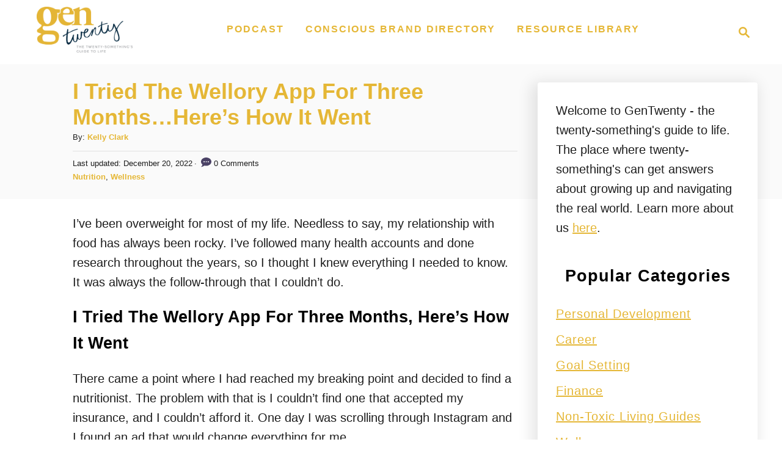

--- FILE ---
content_type: text/html; charset=UTF-8
request_url: https://gentwenty.com/wellory-app-review/
body_size: 28818
content:

<!DOCTYPE html><html lang="en-US">
	<head>
				<meta charset="UTF-8">
		<meta name="viewport" content="width=device-width, initial-scale=1.0">
		<meta http-equiv="X-UA-Compatible" content="ie=edge">
		<meta name='robots' content='index, follow, max-image-preview:large, max-snippet:-1, max-video-preview:-1' />
<!-- Grow Social by Mediavine v.1.20.2 https://marketplace.mediavine.com/grow-social-pro/ -->
<meta property="og:locale" content="en_US" />
<meta property="og:type" content="article" />
<meta property="og:title" content="I Tried The Wellory App For Three Months, Here&#039;s How It Went" />
<meta property="og:description" content="I tried Wellory, the anti-diet app, for three months. After being overweight my entire life, the app had a positive impact on my habits." />
<meta property="og:url" content="https://gentwenty.com/wellory-app-review/" />
<meta property="og:site_name" content="GenTwenty" />
<meta property="og:updated_time" content="2022-12-20T09:43:42+00:00" />
<meta property="article:published_time" content="2021-12-27T01:11:22+00:00" />
<meta property="article:modified_time" content="2022-12-20T09:43:42+00:00" />
<meta name="twitter:card" content="summary_large_image" />
<meta name="twitter:title" content="I Tried The Wellory App For Three Months, Here&#039;s How It Went" />
<meta name="twitter:description" content="I tried Wellory, the anti-diet app, for three months. After being overweight my entire life, the app had a positive impact on my habits." />
<meta property="og:image" content="https://gentwenty.com/wp-content/uploads/2021/10/wellory-app.jpg" />
<meta name="twitter:image" content="https://gentwenty.com/wp-content/uploads/2021/10/wellory-app.jpg" />
<meta property="og:image:width" content="641" />
<meta property="og:image:height" content="963" />
<meta name="twitter:creator" content="@buddingjoyblog" />
<!-- Grow Social by Mediavine v.1.20.2 https://marketplace.mediavine.com/grow-social-pro/ -->

	<!-- This site is optimized with the Yoast SEO Premium plugin v18.1 (Yoast SEO v18.3) - https://yoast.com/wordpress/plugins/seo/ -->
	<title>I Tried The Wellory App For Three Months, Here&#039;s How It Went</title>
	<meta name="description" content="I tried Wellory, the anti-diet app, for three months. After being overweight my entire life, the app had a positive impact on my habits." />
	<link rel="canonical" href="https://gentwenty.com/wellory-app-review/" />
	<meta name="twitter:label1" content="Written by" />
	<meta name="twitter:data1" content="Kelly Clark" />
	<meta name="twitter:label2" content="Est. reading time" />
	<meta name="twitter:data2" content="6 minutes" />
	<script type="application/ld+json" class="yoast-schema-graph">{"@context":"https://schema.org","@graph":[{"@type":"Organization","@id":"https://gentwenty.com/#organization","name":"GenTwenty","url":"https://gentwenty.com/","sameAs":["http://www.facebook.com/gentwenty","http://www.instagram.com/gentwenty","https://www.youtube.com/channel/UCa5XTa_Guakba786oy0JLIw","http://www.pinterest.com/gentwenty","https://twitter.com/gen_twenty"],"logo":{"@type":"ImageObject","@id":"https://gentwenty.com/#logo","inLanguage":"en-US","url":"https://gentwenty.com/wp-content/uploads/2017/02/GenTwenty_FullLogo_Web.png","contentUrl":"https://gentwenty.com/wp-content/uploads/2017/02/GenTwenty_FullLogo_Web.png","width":1534,"height":730,"caption":"GenTwenty"},"image":{"@id":"https://gentwenty.com/#logo"}},{"@type":"WebSite","@id":"https://gentwenty.com/#website","url":"https://gentwenty.com/","name":"GenTwenty","description":"A twenty-something&#039;s guide to life","publisher":{"@id":"https://gentwenty.com/#organization"},"potentialAction":[{"@type":"SearchAction","target":{"@type":"EntryPoint","urlTemplate":"https://gentwenty.com/?s={search_term_string}"},"query-input":"required name=search_term_string"}],"inLanguage":"en-US"},{"@type":"ImageObject","@id":"https://gentwenty.com/wellory-app-review/#primaryimage","inLanguage":"en-US","url":"https://gentwenty.com/wp-content/uploads/2021/10/wellory-app.jpg","contentUrl":"https://gentwenty.com/wp-content/uploads/2021/10/wellory-app.jpg","width":641,"height":963},{"@type":"WebPage","@id":"https://gentwenty.com/wellory-app-review/#webpage","url":"https://gentwenty.com/wellory-app-review/","name":"I Tried The Wellory App For Three Months, Here's How It Went","isPartOf":{"@id":"https://gentwenty.com/#website"},"primaryImageOfPage":{"@id":"https://gentwenty.com/wellory-app-review/#primaryimage"},"datePublished":"2021-12-27T09:11:22+00:00","dateModified":"2022-12-20T17:43:42+00:00","description":"I tried Wellory, the anti-diet app, for three months. After being overweight my entire life, the app had a positive impact on my habits.","breadcrumb":{"@id":"https://gentwenty.com/wellory-app-review/#breadcrumb"},"inLanguage":"en-US","potentialAction":[{"@type":"ReadAction","target":["https://gentwenty.com/wellory-app-review/"]}]},{"@type":"BreadcrumbList","@id":"https://gentwenty.com/wellory-app-review/#breadcrumb","itemListElement":[{"@type":"ListItem","position":1,"name":"Home","item":"https://gentwenty.com/"},{"@type":"ListItem","position":2,"name":"I Tried The Wellory App For Three Months&#8230;Here&#8217;s How It Went"}]},{"@type":"Article","@id":"https://gentwenty.com/wellory-app-review/#article","isPartOf":{"@id":"https://gentwenty.com/wellory-app-review/#webpage"},"author":{"@id":"https://gentwenty.com/#/schema/person/e593b9d1eea39ad08058f44b8324e828"},"headline":"I Tried The Wellory App For Three Months&#8230;Here&#8217;s How It Went","datePublished":"2021-12-27T09:11:22+00:00","dateModified":"2022-12-20T17:43:42+00:00","mainEntityOfPage":{"@id":"https://gentwenty.com/wellory-app-review/#webpage"},"wordCount":1204,"commentCount":0,"publisher":{"@id":"https://gentwenty.com/#organization"},"image":{"@id":"https://gentwenty.com/wellory-app-review/#primaryimage"},"thumbnailUrl":"https://gentwenty.com/wp-content/uploads/2021/10/wellory-app.jpg","articleSection":["Nutrition","Wellness"],"inLanguage":"en-US","potentialAction":[{"@type":"CommentAction","name":"Comment","target":["https://gentwenty.com/wellory-app-review/#respond"]}]},{"@type":"Person","@id":"https://gentwenty.com/#/schema/person/e593b9d1eea39ad08058f44b8324e828","name":"Kelly Clark","image":{"@type":"ImageObject","@id":"https://gentwenty.com/#personlogo","inLanguage":"en-US","url":"https://gentwenty.com/wp-content/uploads/2020/07/IMG_8793.jpg","contentUrl":"https://gentwenty.com/wp-content/uploads/2020/07/IMG_8793.jpg","caption":"Kelly Clark"},"description":"Kelly graduated from Liberty University with a degree in Advertising and Public Relations and a minor in Journalism. Even though it took her a little while to find her career path, she was always meant to be in Communications. She remembers writing poems and songs when she was a little girl and pitching to my parents the reasons why I should have a cell phone when I was a teenager. She currently has a blog (budding-joy.com) where she talks about her weight-loss journey, mental health and personal development. Her hope is to encourage and inspire readers and let them know they are not alone. Reading blog posts like that are what helped her in tough times and she wants to pay it forward. She loves dance fitness, listening to music, and creating layouts in her bullet journal. She's a big fan of planning, especially when cute notebooks and pens are involved. Her dream job has changed so much over the years; right now she'd love to co-own a dance studio.","sameAs":["http://budding-joy.com","https://twitter.com/buddingjoyblog"],"url":"https://gentwenty.com/author/kellyclark/"}]}</script>
	<!-- / Yoast SEO Premium plugin. -->


<link rel='dns-prefetch' href='//scripts.mediavine.com' />
<link rel='dns-prefetch' href='//secure.gravatar.com' />
<link rel='dns-prefetch' href='//www.googletagmanager.com' />
<link rel='dns-prefetch' href='//s.w.org' />
<link rel='dns-prefetch' href='//widgets.wp.com' />
<link rel='dns-prefetch' href='//s0.wp.com' />
<link rel='dns-prefetch' href='//0.gravatar.com' />
<link rel='dns-prefetch' href='//1.gravatar.com' />
<link rel='dns-prefetch' href='//2.gravatar.com' />
<link rel='dns-prefetch' href='//v0.wordpress.com' />
<link rel="alternate" type="application/rss+xml" title="GenTwenty &raquo; I Tried The Wellory App For Three Months&#8230;Here&#8217;s How It Went Comments Feed" href="https://gentwenty.com/wellory-app-review/feed/" />
<style type="text/css" id="mv-trellis-custom-css">:root{--mv-trellis-color-link:var(--mv-trellis-color-primary);--mv-trellis-color-link-hover:var(--mv-trellis-color-secondary);--mv-trellis-font-body:system,-apple-system,".SFNSText-Regular","San Francisco","Roboto","Segoe UI","Helvetica Neue","Lucida Grande",sans-serif;--mv-trellis-font-heading:system,-apple-system,".SFNSText-Regular","San Francisco","Roboto","Segoe UI","Helvetica Neue","Lucida Grande",sans-serif;--mv-trellis-font-size-ex-sm:0.83375rem;--mv-trellis-font-size-sm:1.09375rem;--mv-trellis-font-size:1.25rem;--mv-trellis-font-size-lg:1.40625rem;--mv-trellis-color-primary:#E5B736;--mv-trellis-color-secondary:#E5B736;--mv-trellis-max-logo-size:75px;--mv-trellis-gutter-small:24px;--mv-trellis-gutter:48px;--mv-trellis-gutter-double:96px;--mv-trellis-gutter-large:96px;--mv-trellis-color-background-accent:#fafafa;--mv-trellis-h1-font-color:#E5B736;--mv-trellis-h1-font-size:2.25rem;}</style><style id='wp-block-library-inline-css' type='text/css'>
.has-text-align-justify{text-align:justify;}
</style>
<style id='dpsp-frontend-style-pro-inline-css' type='text/css'>
@media only screen and (min-width:701px) and (max-width: 1325px) {.has-grow-sidebar:not(.blog) .wrapper-content {padding-left:65px;}.footer:not(.blog) {padding-left:65px;}}@media only screen and (min-width:701px) and (max-width:1213px) {.archive-header, .page-header, .entry-header  { transform:translatex(-22.5px);}.entry-header h1.entry-title {text-align:center!important;} .entry-header .article-meta {text-align:center!important;} }@media only screen and (max-width:1213px) {.wrapper-content{display:block!important;}.has-grow-sidebar .widget-container.mv_trellis_mobile_hide{display:none;}}
</style>
<link rel="stylesheet" class="mvt-styles" href="https://gentwenty.com/wp-content/mvt-critical/1/57be95d2d79ab9c32a02bd73f2457e55.de46f04218b8c3eee4f160de5a68b3a1.secondary.css?ver=5.8.12" media="print" onload="this.media='all'"><noscript><link rel='stylesheet' id='mvt-uncritical-css'  href='https://gentwenty.com/wp-content/mvt-critical/1/57be95d2d79ab9c32a02bd73f2457e55.de46f04218b8c3eee4f160de5a68b3a1.secondary.css?ver=5.8.12' type='text/css' media='all' />
</noscript><style>@charset "UTF-8";.wp-block-group{box-sizing:border-box}.has-text-align-center{text-align:center}.aligncenter{clear:both}.screen-reader-text{border:0;clip:rect(1px,1px,1px,1px);-webkit-clip-path:inset(50%);clip-path:inset(50%);height:1px;margin:-1px;overflow:hidden;padding:0;position:absolute;width:1px;word-wrap:normal!important}#dpsp-content-top{margin-bottom:1.2em}.dpsp-share-text{margin-bottom:10px;font-weight:700}.dpsp-networks-btns-wrapper.dpsp-column-auto .dpsp-network-btn.dpsp-no-label{width:40px}.dpsp-button-style-6 .dpsp-networks-btns-wrapper.dpsp-column-auto:not(.dpsp-networks-btns-sidebar):not(.dpsp-networks-btns-sticky-bar) .dpsp-network-btn.dpsp-no-label .dpsp-network-icon,.dpsp-button-style-7 .dpsp-networks-btns-wrapper.dpsp-column-auto:not(.dpsp-networks-btns-sidebar):not(.dpsp-networks-btns-sticky-bar) .dpsp-network-btn.dpsp-no-label .dpsp-network-icon,.dpsp-button-style-8 .dpsp-networks-btns-wrapper.dpsp-column-auto:not(.dpsp-networks-btns-sidebar):not(.dpsp-networks-btns-sticky-bar) .dpsp-network-btn.dpsp-no-label .dpsp-network-icon{left:-2px}.dpsp-networks-btns-wrapper.dpsp-column-auto .dpsp-network-btn.dpsp-no-label{padding-left:0!important}.dpsp-button-style-6 .dpsp-networks-btns-wrapper:not(.dpsp-networks-btns-sidebar):not(.dpsp-column-auto):not(.dpsp-column-6) .dpsp-network-btn.dpsp-has-count-only .dpsp-network-label-wrapper,.dpsp-button-style-7 .dpsp-networks-btns-wrapper:not(.dpsp-networks-btns-sidebar):not(.dpsp-column-auto):not(.dpsp-column-6) .dpsp-network-btn.dpsp-has-count-only .dpsp-network-label-wrapper{display:inline-block;text-indent:2em}.dpsp-networks-btns-wrapper.dpsp-column-1 li{width:100%;margin-left:0}.dpsp-has-spacing .dpsp-networks-btns-wrapper.dpsp-column-1 li{margin-right:0}.dpsp-networks-btns-wrapper.dpsp-column-2 li{width:50%}.dpsp-has-spacing .dpsp-networks-btns-wrapper.dpsp-column-2 li{width:49%}.dpsp-networks-btns-wrapper.dpsp-column-2 li:nth-child(2n){margin-right:0}.dpsp-networks-btns-wrapper.dpsp-column-3 li{width:33.3333%}.dpsp-has-spacing .dpsp-networks-btns-wrapper.dpsp-column-3 li{width:32%}.dpsp-networks-btns-wrapper.dpsp-column-3 li:nth-child(3n){margin-right:0}.dpsp-networks-btns-wrapper.dpsp-column-4 li{width:25%}.dpsp-has-spacing .dpsp-networks-btns-wrapper.dpsp-column-4 li{width:23.5%}.dpsp-networks-btns-wrapper.dpsp-column-4 li:nth-child(4n){margin-right:0}.dpsp-networks-btns-wrapper.dpsp-column-5 li{width:20%}.dpsp-has-spacing .dpsp-networks-btns-wrapper.dpsp-column-5 li{width:18.4%}.dpsp-networks-btns-wrapper.dpsp-column-5 li:nth-child(5n){margin-right:0}.dpsp-networks-btns-wrapper.dpsp-column-6 li{width:16.6666%}.dpsp-has-spacing .dpsp-networks-btns-wrapper.dpsp-column-6 li{width:15%}.dpsp-networks-btns-wrapper.dpsp-column-6 li:nth-child(6n){margin-right:0}.dpsp-networks-btns-wrapper.dpsp-column-7 li{width:14.285%}.dpsp-has-spacing .dpsp-networks-btns-wrapper.dpsp-column-7 li{width:13%}.dpsp-networks-btns-wrapper.dpsp-column-7 li:nth-child(6n){margin-right:0}.dpsp-has-spacing .dpsp-networks-btns-wrapper li{margin-right:2%;margin-bottom:10px;margin-left:0!important}.dpsp-size-small .dpsp-networks-btns-wrapper.dpsp-column-auto:not(.dpsp-networks-btns-sidebar):not(.dpsp-networks-btns-sticky-bar) .dpsp-network-btn.dpsp-no-label{width:32px}.dpsp-size-small .dpsp-networks-btns-wrapper.dpsp-column-auto:not(.dpsp-networks-btns-sidebar):not(.dpsp-networks-btns-sticky-bar) .dpsp-network-btn.dpsp-no-label .dpsp-network-icon{left:0}.dpsp-size-small.dpsp-button-style-6 .dpsp-networks-btns-wrapper.dpsp-column-auto:not(.dpsp-networks-btns-sidebar):not(.dpsp-networks-btns-sticky-bar) .dpsp-network-btn.dpsp-no-label .dpsp-network-icon,.dpsp-size-small.dpsp-button-style-7 .dpsp-networks-btns-wrapper.dpsp-column-auto:not(.dpsp-networks-btns-sidebar):not(.dpsp-networks-btns-sticky-bar) .dpsp-network-btn.dpsp-no-label .dpsp-network-icon,.dpsp-size-small.dpsp-button-style-8 .dpsp-networks-btns-wrapper.dpsp-column-auto:not(.dpsp-networks-btns-sidebar):not(.dpsp-networks-btns-sticky-bar) .dpsp-network-btn.dpsp-no-label .dpsp-network-icon{left:-2px}.dpsp-size-large .dpsp-networks-btns-wrapper.dpsp-column-auto:not(.dpsp-networks-btns-sidebar):not(.dpsp-networks-btns-sticky-bar) .dpsp-network-btn.dpsp-no-label{width:46px}.dpsp-size-large .dpsp-networks-btns-wrapper.dpsp-column-auto:not(.dpsp-networks-btns-sidebar):not(.dpsp-networks-btns-sticky-bar) .dpsp-network-btn.dpsp-no-label .dpsp-network-icon{left:0}.dpsp-size-large.dpsp-button-style-6 .dpsp-networks-btns-wrapper.dpsp-column-auto:not(.dpsp-networks-btns-sidebar):not(.dpsp-networks-btns-sticky-bar) .dpsp-network-btn.dpsp-no-label .dpsp-network-icon,.dpsp-size-large.dpsp-button-style-7 .dpsp-networks-btns-wrapper.dpsp-column-auto:not(.dpsp-networks-btns-sidebar):not(.dpsp-networks-btns-sticky-bar) .dpsp-network-btn.dpsp-no-label .dpsp-network-icon,.dpsp-size-large.dpsp-button-style-8 .dpsp-networks-btns-wrapper.dpsp-column-auto:not(.dpsp-networks-btns-sidebar):not(.dpsp-networks-btns-sticky-bar) .dpsp-network-btn.dpsp-no-label .dpsp-network-icon{left:-2px}.dpsp-networks-btns-wrapper.dpsp-networks-btns-pop-up.dpsp-column-auto{text-align:center}.dpsp-networks-btns-wrapper.dpsp-networks-btns-pop-up.dpsp-column-auto li{display:inline-block;float:none}#dpsp-floating-sidebar{position:fixed;top:50%;transform:translateY(-50%);z-index:9998}#dpsp-floating-sidebar.dpsp-position-left{left:0}#dpsp-floating-sidebar.dpsp-no-animation{display:none}.dpsp-shape-rounded.dpsp-has-spacing .dpsp-networks-btns-sidebar .dpsp-network-btn .dpsp-network-icon{border-radius:4px}.dpsp-icon-total-share svg{position:relative;overflow:visible;width:auto;max-height:14px}.dpsp-size-large .dpsp-icon-total-share svg{max-height:22px}.dpsp-icon-total-share{display:flex;align-items:center;justify-content:center}.dpsp-show-total-share-count{position:relative}.dpsp-total-share-wrapper{position:relative;margin-top:10px;color:#5d6368;font-family:Helvetica,Helvetica Neue,Arial,sans-serif;line-height:1.345}.dpsp-total-share-wrapper .dpsp-total-share-count{font-size:15px;line-height:18px;white-space:nowrap}.dpsp-total-share-wrapper .dpsp-icon-total-share{position:absolute;top:6px;left:0;margin-top:0;margin-left:0}.dpsp-total-share-wrapper .dpsp-icon-total-share svg{top:2px;width:auto;max-height:16px;fill:#5d6368}#dpsp-floating-sidebar .dpsp-total-share-wrapper{margin-bottom:10px}#dpsp-floating-sidebar .dpsp-total-share-wrapper .dpsp-icon-total-share{display:none}.dpsp-total-share-wrapper span{display:block;font-size:11px;font-weight:700;text-align:center;white-space:nowrap;text-transform:uppercase}.dpsp-content-wrapper .dpsp-total-share-wrapper,.dpsp-pop-up-buttons-wrapper .dpsp-total-share-wrapper,.dpsp-share-buttons-wrapper .dpsp-total-share-wrapper,.dpsp-shortcode-wrapper .dpsp-total-share-wrapper{position:absolute;top:50%;box-sizing:border-box;width:60px;height:40px;margin-top:-21px;padding-left:20px}#dpsp-sticky-bar .dpsp-total-share-wrapper{height:32px;margin-top:-16px}#dpsp-sticky-bar-wrapper.dpsp-is-mobile .dpsp-total-share-wrapper{display:none}.dpsp-content-wrapper.dpsp-show-total-share-count.dpsp-show-total-share-count-before,.dpsp-pop-up-buttons-wrapper.dpsp-show-total-share-count.dpsp-show-total-share-count-before,.dpsp-share-buttons-wrapper.dpsp-show-total-share-count.dpsp-show-total-share-count-before,.dpsp-shortcode-wrapper.dpsp-show-total-share-count.dpsp-show-total-share-count-before{padding-left:75px}.dpsp-content-wrapper.dpsp-show-total-share-count.dpsp-show-total-share-count-after,.dpsp-pop-up-buttons-wrapper.dpsp-show-total-share-count.dpsp-show-total-share-count-after,.dpsp-share-buttons-wrapper.dpsp-show-total-share-count.dpsp-show-total-share-count-after,.dpsp-shortcode-wrapper.dpsp-show-total-share-count.dpsp-show-total-share-count-after{padding-right:70px}.dpsp-content-wrapper.dpsp-show-total-share-count.dpsp-show-total-share-count-before .dpsp-total-share-wrapper,.dpsp-pop-up-buttons-wrapper.dpsp-show-total-share-count.dpsp-show-total-share-count-before .dpsp-total-share-wrapper,.dpsp-share-buttons-wrapper.dpsp-show-total-share-count.dpsp-show-total-share-count-before .dpsp-total-share-wrapper,.dpsp-shortcode-wrapper.dpsp-show-total-share-count.dpsp-show-total-share-count-before .dpsp-total-share-wrapper{left:0}.dpsp-content-wrapper.dpsp-show-total-share-count.dpsp-show-total-share-count-after .dpsp-total-share-wrapper,.dpsp-pop-up-buttons-wrapper.dpsp-show-total-share-count.dpsp-show-total-share-count-after .dpsp-total-share-wrapper,.dpsp-share-buttons-wrapper.dpsp-show-total-share-count.dpsp-show-total-share-count-after .dpsp-total-share-wrapper,.dpsp-shortcode-wrapper.dpsp-show-total-share-count.dpsp-show-total-share-count-after .dpsp-total-share-wrapper{right:0}.simple-social-icons svg[class^=social-]{display:inline-block;width:1em;height:1em;stroke-width:0;stroke:currentColor;fill:currentColor}.simple-social-icons{overflow:hidden}.simple-social-icons ul{margin:0;padding:0}.simple-social-icons ul li{background:0 0!important;border:none!important;float:left;list-style-type:none!important;margin:0 6px 12px!important;padding:0!important}.simple-social-icons ul li a{border:none!important;-moz-box-sizing:content-box;-webkit-box-sizing:content-box;box-sizing:content-box;display:inline-block;font-style:normal!important;font-variant:normal!important;font-weight:400!important;height:1em;line-height:1em;text-align:center;text-decoration:none!important;text-transform:none!important;width:1em}.simple-social-icons ul.aligncenter{text-align:center}.simple-social-icons ul.aligncenter li{display:inline-block;float:none}a,article,aside,b,body,div,fieldset,form,h1,h2,h3,header,html,img,label,li,nav,p,span,strong,time,ul{margin:0;padding:0;border:0;font:inherit;font-size:100%;vertical-align:baseline}article,aside,header,nav{display:block}body{box-sizing:border-box;margin-right:auto;margin-left:auto;color:#000;background-color:#fff;line-height:1;word-wrap:break-word;word-break:break-word}ul{margin-left:15px;list-style:disc}.sidebar-primary ul{list-style:none}*,:after,:before{box-sizing:inherit;margin:0;padding:0}img{height:auto}img{max-width:100%}textarea{width:100%}.mvt-content>*{margin-bottom:20px}body{font-size:1.125rem;font-size:var(--mv-trellis-font-size,1.125rem);font-family:Arial,sans-serif;font-family:var(--mv-trellis-font-body,Arial,sans-serif);color:#1e1e1e;font-weight:400;line-height:1.625}h1,h2,h3{font-family:Georgia,Times,Times New Roman,serif;font-family:var(--mv-trellis-font-heading,Georgia,Times,"Times New Roman",serif);margin-bottom:10px;margin-bottom:var(--mv-trellis-gutter-small,10px);color:#000;color:var(--mv-trellis-heading-font-color,#000);display:block;font-weight:700}h1{font-size:2.25rem;font-size:var(--mv-trellis-h1-font-size,2.25rem)}h1{color:#000;color:var(--mv-trellis-h1-font-color,#000)}h2{font-size:1.6875rem;font-size:var(--mv-trellis-h2-font-size,1.6875rem)}h3{font-size:1.4999625rem;font-size:var(--mv-trellis-h3-font-size,1.4999625rem)}p,ul{margin-bottom:1.75rem;margin-bottom:calc(18px + var(--mv-trellis-gutter-small,10px))}a,a:visited{color:#4b4266;color:var(--mv-trellis-color-link,#4b4266)}b,strong{font-weight:700}ul{list-style:disc}ul li{margin-left:15px}li{margin-bottom:10px}.header{display:block}.header a{text-decoration:none}.header-container{width:auto;margin-left:auto;margin-right:auto;display:flex;flex-direction:row;position:relative;max-width:1200px;height:95px;padding-top:10px;padding-bottom:10px;align-items:center;flex-flow:row nowrap;justify-content:space-between}@media (min-width:1161px){.header-container{height:auto;max-height:-moz-fit-content;max-height:fit-content;margin-right:auto;margin-left:auto}}@media only screen and (min-width:1161px){.header-container{min-height:105px;max-height:auto}}.header .header-logo img{display:inline-block}.header-singular{background:#fafafa;background:var(--mv-trellis-color-background-accent,#fafafa)}@media only screen and (min-width:1161px){.header-singular{padding-right:0;padding-left:0}}@media only screen and (max-width:1160px){.header-logo-container:not(.blog){width:100%}}.header-logo-container{max-width:100%;margin-right:64px;text-align:center}@media only screen and (min-width:1161px){.header-logo-container{width:-moz-fit-content;width:fit-content;margin-right:0;text-align:left;align-self:center;justify-content:left}}.search-toggle~.header-logo-container{margin-right:0}@media only screen and (max-width:1160px){.header .header-container .header-logo-container .header-logo-img:not(.home){width:auto;max-height:75px;vertical-align:middle}}@media only screen and (min-width:1161px){.header .header-container .header-logo-container .header-logo-img:not(.home){max-height:150px;max-height:var(--mv-trellis-max-logo-size,150px);width:auto;max-width:400px}}@media only screen and (min-width:1161px){.header-container:not(.blog){padding-left:20px}}#primary-nav{z-index:99999;width:100%;height:auto}.nav-container{padding:20px 0;font-size:0}@media only screen and (min-width:1161px){.nav-container{max-width:100%}}.nav-container ul{-webkit-margin-after:0;margin-block-end:0;-webkit-margin-before:0;margin-block-start:0;-webkit-margin-end:0;margin-inline-end:0;-webkit-margin-start:0;margin-inline-start:0;-webkit-padding-start:0;padding-inline-start:0}.menu-item,.menu-item a{display:block}.menu-item a{font-size:1rem;font-size:var(--mv-trellis-font-size-sm,1rem);text-decoration:none}.menu-item a,.menu-item a:visited{color:#4b4266;color:var(--mv-trellis-color-link,#4b4266)}.nav .menu-item a{padding:20px}.header .menu-item a{font-size:1rem;font-weight:600;line-height:1.15;letter-spacing:2px;text-transform:uppercase}@media (max-width:1160px){.header .nav>.nav-wrapper>nav.nav-container>ul>li>a{display:flex}.header .nav>.nav-wrapper>nav.nav-container>ul>li>a>span{display:block;align-self:center}.header .menu-item>a:after{display:block;position:absolute;right:0;left:0;height:1px;margin-top:20px;background:#fff;content:""}.header .menu-item>a:after{margin-top:39px}}.nav-closed{display:none;flex:0}@media only screen and (min-width:1161px){button.search-toggle{padding-right:0}}.magnifying-glass,.nav-toggle,.search-toggle{color:#4b4266;color:var(--mv-trellis-color-link,#4b4266);border-radius:.25rem;background:#fff;box-shadow:none;vertical-align:middle;flex:0 0 auto}@media only screen and (min-width:1161px){.magnifying-glass,.nav-toggle,.search-toggle{padding-right:0}}.nav-toggle svg,.search-toggle svg{fill:#4b4266;fill:var(--mv-trellis-color-link,#4b4266);width:24px;height:24px;margin:10px;vertical-align:middle}.nav-toggle{order:0}.search-toggle{order:3}svg.magnifying-glass{padding:0}@media only screen and (min-width:1161px){.nav-container{padding:0;height:100%}.nav-toggle{display:none}.nav-closed{display:block}.nav-closed{box-shadow:none}.nav-list{align-items:center;display:flex;flex-flow:row wrap;max-height:100%;justify-content:flex-end;position:relative}.nav-list .menu-item{line-height:2rem;position:relative}.nav .nav-list .menu-item a{border:none;padding:10px}}@media only screen and (min-width:1161px){.magnifying-glass,.search-toggle{letter-spacing:normal}}@media only screen and (min-width:1161px) and (min-width:1161px){.magnifying-glass,.search-toggle{padding-right:10px;padding-left:10px;font-size:1rem;line-height:1.15;text-align:center;align-self:center;flex:0 0 auto}}@media only screen and (min-width:1161px){.nav{order:1}}article .entry-content{clear:both}@media only screen and (min-width:1161px){article .entry-content{max-width:calc(840px - var(--mv-trellis-gutter,20px)*2)}}article .article-meta{text-align:center}article .article-meta a{font-weight:700;text-decoration:none}@media only screen and (min-width:1161px){article .article-meta{text-align:left}}.entry-header{margin-bottom:10px;margin-bottom:var(--mv-trellis-gutter-small,10px);padding-top:10px;padding-top:var(--mv-trellis-gutter-small,10px);padding-bottom:10px;padding-bottom:var(--mv-trellis-gutter-small,10px);position:relative;width:100%}.entry-header:before{position:absolute;z-index:-1;top:0;right:0;bottom:0;border-left:9999px solid #fafafa;border-left:9999px solid var(--mv-trellis-color-background-accent,#fafafa);box-shadow:9999px 0 0 #fafafa;box-shadow:9999px 0 0 var(--mv-trellis-color-background-accent,#fafafa);content:""}.entry-header .archive-title{margin-bottom:0}article:after{display:table;clear:both;content:""}article .article-meta,article .meta-element,article .post-meta-single,article .post-meta-single-top,article .post-meta-wrapper{font-size:.75rem;font-size:var(--mv-trellis-font-size-ex-sm,.75rem);line-height:1.5;vertical-align:bottom}article .article-meta p,article .post-meta-single p,article .post-meta-single-top p,article .post-meta-wrapper p{margin:0;padding:0;line-height:1.5;vertical-align:bottom}article .posted-on-after .posted-on:after{padding:0 .2rem;content:"·"}article p.meta-wrapper{display:inline}.entry-header #comment-count{display:inline-block}.entry-header .author-meta,.entry-header .meta-cats{display:block;line-height:1.8;vertical-align:bottom}.entry-header .author-meta{margin-bottom:10px;padding-bottom:10px;border-bottom:.5px solid #e1e1e1}.entry-header .article-meta.no-author-meta{margin-top:10px;padding-top:10px;border-top:.5px solid #e1e1e1}.entry-header a#comment-count{font-weight:700;text-decoration:none}.entry-header svg{fill:#4b4266;fill:var(--mv-trellis-link-color,#4b4266);vertical-align:middle}.entry-header h1.entry-title{font-family:Arial,sans-serif;font-family:var(--mv-trellis-font-heading,Arial,sans-serif);padding:0;line-height:normal}.entry-header h1.entry-title:only-child{margin-bottom:0;padding-bottom:0}h1.article-heading{margin-bottom:0;padding-top:10px;padding-bottom:10px;font-size:2.25rem;font-size:var(--mv-trellis-h1-font-size,2.25rem);line-height:1em;text-align:center}@media (min-width:1161px){h1.article-heading{padding-bottom:20px;padding-bottom:var(--mv-trellis-gutter,20px);padding-top:20px;line-height:normal;text-align:left}}h1.article-heading{width:100%}.content{max-width:1200px;margin-right:auto;margin-left:auto}.content .wrapper-content{display:block;padding-right:20px;padding-left:20px;text-align:left}@media only screen and (min-width:1161px){.content .wrapper-content{display:grid;max-width:1200px;margin-right:auto;margin-left:auto;column-gap:20px;grid-auto-flow:column;grid-template-areas:"content_before content_before" "content sidebar" "content_after content_after";grid-template-columns:1fr 360px}}@media only screen and (min-width:1250px){.content .wrapper-content{padding-right:0;padding-left:0}}@media only screen and (max-width:340px){.content .wrapper-content{padding-right:10px;padding-left:10px}}#content{position:relative;max-width:728px;margin-right:auto;margin-left:auto;grid-area:content}@media only screen and (min-width:1161px){#content{width:728px}}.content h1,.content h2,.content p{width:100%}.content-container-before-post{grid-area:content_before;padding-bottom:10px;max-width:100%}.content-container-after-post{grid-area:content_after;max-width:100%}article a{font-weight:500}:root{--mv-trellis-sidebar-top-margin-offset:calc(var(--mv-trellis-h1-font-size, 36px)*2.75)}.sidebar-container{max-width:360px;z-index:1;grid-area:sidebar;width:auto;margin-left:auto;margin-right:auto;margin-top:30px}@media only screen and (min-width:1161px){.sidebar-container{padding-bottom:0}}.sidebar,.sidebar-primary{height:-moz-fit-content;height:fit-content;margin-bottom:50px;padding-top:30px;padding-bottom:30px;border-radius:.25rem;background:#fff;box-shadow:-5px 5px 25px 5px rgba(0,0,0,.1)}@media only screen and (max-width:1160px){.sidebar,.sidebar-primary{margin-top:20px;margin-top:var(--mv-trellis-gutter,20px);margin-bottom:20px;margin-bottom:var(--mv-trellis-gutter,20px);box-shadow:none}}@media (min-width:1161px){.sidebar,.sidebar-primary{width:360px}}.mv-sticky-slot{display:none}@media only screen and (min-width:1161px){.mv-sticky-slot{display:block;position:sticky;top:1rem}.admin-bar .mv-sticky-slot{top:3rem}.mv-sticky-slot #sidebar_btf_sticky_wrapper.stuck{position:static}}@media only screen and (min-width:1161px){.footer-container .middle-footer{margin-right:40px;margin-left:40px}}.footer .widget-container{padding-right:20px;padding-left:20px}@media only screen and (max-width:340px){.footer .widget-container{padding-right:10px;padding-left:10px}}.footer-widget-area{overflow:hidden;max-width:420px;flex:1 1 100%}@media only screen and (min-width:600px){.footer-widget-area{flex:1 1 33%}}.screen-reader-text{overflow:hidden;clip:rect(1px,1px,1px,1px);position:absolute!important;width:1px;height:1px;margin:-1px;padding:0;border:0;word-wrap:normal!important;-webkit-clip-path:inset(50%);clip-path:inset(50%)}.aligncenter{display:block;margin:5px auto;margin:calc(var(--mv-trellis-gutter,20px)/ 4) auto}.search-submit,button,input[type=submit]{background-color:#4b4266;background-color:var(--mv-trellis-color-link,#4b4266);font-family:Arial,sans-serif;font-family:var(--mv-trellis-font-body,Arial,sans-serif);display:block;max-width:100%;padding:6px 20px;border:none;border-radius:.25rem;color:#fff;box-shadow:none;font-size:1rem;font-weight:400;line-height:1.625;text-align:center;text-decoration:none;letter-spacing:.05em}@media only screen and (min-width:600px){.search-submit,button,input[type=submit]{width:-moz-fit-content;width:fit-content}}#search-container{display:none;position:absolute;z-index:3;top:0;left:0;width:100%;height:100%;background-color:#fff;align-items:center;justify-content:center}#search-container .search-field{font-family:Arial,sans-serif;font-family:var(--mv-trellis-font-body,Arial,sans-serif);line-height:1.15}#search-container input.search-submit{display:none}#search-container .search-close{color:#4b4266;color:var(--mv-trellis-color-link,#4b4266);padding:6px 10px;background-color:transparent;flex:0 0 auto}input.search-field{font-family:Arial,sans-serif;font-family:var(--mv-trellis-font-body,Arial,sans-serif);border-radius:.25rem}.search-field{margin-top:10px;margin-top:var(--mv-trellis-gutter-small,10px);margin-bottom:10px;margin-bottom:var(--mv-trellis-gutter-small,10px);width:100%;padding:10px;border:1px solid var(--mv-trellis-color-link,#4b4266);outline:0;background:#fff;box-shadow:inset 0 1px 3px rgba(0,0,0,.15);font-size:1.125rem;line-height:1.625;vertical-align:baseline}.header .search-field{margin-bottom:0}@media only screen and (min-width:1161px){.header .search-field{width:400px}}.widget-container{display:block;margin-right:auto;margin-bottom:20px;margin-left:auto;padding-right:30px;padding-bottom:0;padding-left:30px;background:#fff;font-size:1.125rem;font-size:var(--mv-trellis-font-size,1.125rem);line-height:1.625;text-align:left;letter-spacing:1px}.widget-container a{text-transform:capitalize}.widget-container a{font-weight:500}.widget-container img{display:flex;width:100%;margin-right:auto;margin-left:auto;border-radius:.25rem}@media only screen and (min-width:600px){.widget-container img{width:auto;max-width:100%}}.widget-container p{letter-spacing:normal}.widget-container li,.widget-container ul{margin-left:0}.footer .widget-container{background:0 0}.footer .widget-container a{font-weight:500;text-transform:capitalize;line-height:unset}.widget-container:last-child{margin-bottom:0}.mv_trellis_mobile_hide{display:none}@media only screen and (min-width:1161px){.mv_trellis_mobile_hide{display:block}}.wisteria-trellis #mv-trellis-comments{overflow-x:auto;grid-area:comments;margin-bottom:20px;margin-bottom:var(--mv-trellis-gutter,20px)}.wisteria-trellis #mv-trellis-comments textarea{box-shadow:none}input[type=search],input[type=text],textarea{font-size:1rem;font-size:var(--mv-trellis-font-size,1rem);width:100%;margin:0 0 10px;margin:0 0 calc(var(--mv-trellis-gutter,20px)/ 2);padding:8px;border:1px solid #e1e1e1;outline:0;background:#fff;box-shadow:none}input,textarea{resize:vertical}@font-face{font-family:swiper-icons;src:url("data:application/font-woff;charset=utf-8;base64, [base64]//wADZ2x5ZgAAAywAAADMAAAD2MHtryVoZWFkAAABbAAAADAAAAA2E2+eoWhoZWEAAAGcAAAAHwAAACQC9gDzaG10eAAAAigAAAAZAAAArgJkABFsb2NhAAAC0AAAAFoAAABaFQAUGG1heHAAAAG8AAAAHwAAACAAcABAbmFtZQAAA/gAAAE5AAACXvFdBwlwb3N0AAAFNAAAAGIAAACE5s74hXjaY2BkYGAAYpf5Hu/j+W2+MnAzMYDAzaX6QjD6/4//Bxj5GA8AuRwMYGkAPywL13jaY2BkYGA88P8Agx4j+/8fQDYfA1AEBWgDAIB2BOoAeNpjYGRgYNBh4GdgYgABEMnIABJzYNADCQAACWgAsQB42mNgYfzCOIGBlYGB0YcxjYGBwR1Kf2WQZGhhYGBiYGVmgAFGBiQQkOaawtDAoMBQxXjg/wEGPcYDDA4wNUA2CCgwsAAAO4EL6gAAeNpj2M0gyAACqxgGNWBkZ2D4/wMA+xkDdgAAAHjaY2BgYGaAYBkGRgYQiAHyGMF8FgYHIM3DwMHABGQrMOgyWDLEM1T9/w8UBfEMgLzE////P/5//f/V/xv+r4eaAAeMbAxwIUYmIMHEgKYAYjUcsDAwsLKxc3BycfPw8jEQA/[base64]/uznmfPFBNODM2K7MTQ45YEAZqGP81AmGGcF3iPqOop0r1SPTaTbVkfUe4HXj97wYE+yNwWYxwWu4v1ugWHgo3S1XdZEVqWM7ET0cfnLGxWfkgR42o2PvWrDMBSFj/IHLaF0zKjRgdiVMwScNRAoWUoH78Y2icB/yIY09An6AH2Bdu/UB+yxopYshQiEvnvu0dURgDt8QeC8PDw7Fpji3fEA4z/PEJ6YOB5hKh4dj3EvXhxPqH/SKUY3rJ7srZ4FZnh1PMAtPhwP6fl2PMJMPDgeQ4rY8YT6Gzao0eAEA409DuggmTnFnOcSCiEiLMgxCiTI6Cq5DZUd3Qmp10vO0LaLTd2cjN4fOumlc7lUYbSQcZFkutRG7g6JKZKy0RmdLY680CDnEJ+UMkpFFe1RN7nxdVpXrC4aTtnaurOnYercZg2YVmLN/d/gczfEimrE/fs/bOuq29Zmn8tloORaXgZgGa78yO9/cnXm2BpaGvq25Dv9S4E9+5SIc9PqupJKhYFSSl47+Qcr1mYNAAAAeNptw0cKwkAAAMDZJA8Q7OUJvkLsPfZ6zFVERPy8qHh2YER+3i/BP83vIBLLySsoKimrqKqpa2hp6+jq6RsYGhmbmJqZSy0sraxtbO3sHRydnEMU4uR6yx7JJXveP7WrDycAAAAAAAH//wACeNpjYGRgYOABYhkgZgJCZgZNBkYGLQZtIJsFLMYAAAw3ALgAeNolizEKgDAQBCchRbC2sFER0YD6qVQiBCv/H9ezGI6Z5XBAw8CBK/m5iQQVauVbXLnOrMZv2oLdKFa8Pjuru2hJzGabmOSLzNMzvutpB3N42mNgZGBg4GKQYzBhYMxJLMlj4GBgAYow/P/PAJJhLM6sSoWKfWCAAwDAjgbRAAB42mNgYGBkAIIbCZo5IPrmUn0hGA0AO8EFTQAA") format('woff');font-weight:400;font-style:normal}:root{--swiper-theme-color:#007aff}.jp-carousel-overlay .swiper-container{margin-left:auto;margin-right:auto;position:relative;overflow:hidden;list-style:none;padding:0;z-index:1}.jp-carousel-overlay .swiper-wrapper{position:relative;width:100%;height:100%;z-index:1;display:flex;box-sizing:content-box}.jp-carousel-overlay .swiper-wrapper{transform:translate3d(0,0,0)}:root{--swiper-navigation-size:44px}.jp-carousel-overlay .swiper-button-next,.jp-carousel-overlay .swiper-button-prev{position:absolute;top:50%;width:calc(var(--swiper-navigation-size)/ 44 * 27);height:var(--swiper-navigation-size);margin-top:calc(0px - (var(--swiper-navigation-size)/ 2));z-index:10;display:flex;align-items:center;justify-content:center;color:var(--swiper-navigation-color,var(--swiper-theme-color))}.jp-carousel-overlay .swiper-button-next:after,.jp-carousel-overlay .swiper-button-prev:after{font-family:swiper-icons;font-size:var(--swiper-navigation-size);text-transform:none!important;letter-spacing:0;text-transform:none;font-variant:initial;line-height:1}.jp-carousel-overlay .swiper-button-prev{left:10px;right:auto}.jp-carousel-overlay .swiper-button-prev:after{content:'prev'}.jp-carousel-overlay .swiper-button-next{right:10px;left:auto}.jp-carousel-overlay .swiper-button-next:after{content:'next'}.jp-carousel-overlay .swiper-pagination{position:absolute;text-align:center;transform:translate3d(0,0,0);z-index:10}:root{--jp-carousel-primary-color:#fff;--jp-carousel-primary-subtle-color:#999;--jp-carousel-bg-color:#000;--jp-carousel-bg-faded-color:#222;--jp-carousel-border-color:#3a3a3a}.jp-carousel-overlay .swiper-button-next,.jp-carousel-overlay .swiper-button-prev{background-image:none}.jp-carousel-wrap *{line-height:inherit}.jp-carousel-wrap.swiper-container{height:auto;width:100vw}.jp-carousel-overlay .swiper-button-next,.jp-carousel-overlay .swiper-button-prev{opacity:.5;height:initial;width:initial;padding:20px 40px;background-image:none}.jp-carousel-overlay .swiper-button-next:after,.jp-carousel-overlay .swiper-button-prev:after{content:none}.jp-carousel-overlay .swiper-button-next svg,.jp-carousel-overlay .swiper-button-prev svg{height:30px;width:28px;background:var(--jp-carousel-bg-color);border-radius:4px}.jp-carousel-overlay{font-family:'Helvetica Neue',sans-serif!important;z-index:2147483647;overflow-x:hidden;overflow-y:auto;direction:ltr;position:fixed;top:0;right:0;bottom:0;left:0;background:var(--jp-carousel-bg-color)}.jp-carousel-overlay *{box-sizing:border-box}.jp-carousel-overlay h2:before,.jp-carousel-overlay h3:before{content:none;display:none}.jp-carousel-overlay .swiper-container .swiper-button-prev{left:0;right:auto}.jp-carousel-overlay .swiper-container .swiper-button-next{right:0;left:auto}.jp-carousel-container{display:grid;grid-template-rows:1fr 64px;height:100%}.jp-carousel-info{display:flex;flex-direction:column;text-align:left!important;-webkit-font-smoothing:subpixel-antialiased!important;z-index:100;background-color:var(--jp-carousel-bg-color);opacity:1}.jp-carousel-info-footer{position:relative;background-color:var(--jp-carousel-bg-color);height:64px;display:flex;align-items:center;justify-content:space-between;width:100vw}.jp-carousel-info-extra{display:none;background-color:var(--jp-carousel-bg-color);padding:35px;width:100vw;border-top:1px solid var(--jp-carousel-bg-faded-color)}.jp-carousel-title-and-caption{margin-bottom:15px}.jp-carousel-photo-info{left:0!important;width:100%!important}.jp-carousel-comments-wrapper{padding:0;width:100%!important;display:none}.jp-carousel-close-hint{letter-spacing:0!important;position:fixed;top:20px;right:30px;padding:10px;text-align:right;width:45px;height:45px;z-index:15;color:var(--jp-carousel-primary-color)}.jp-carousel-close-hint svg{padding:3px 2px;background:var(--jp-carousel-bg-color);border-radius:4px}.jp-carousel-pagination-container{flex:1;margin:0 15px 0 35px}.jp-carousel-pagination,.jp-swiper-pagination{color:var(--jp-carousel-primary-color);font-size:15px;font-weight:400;white-space:nowrap;display:none;position:static!important}.jp-carousel-pagination-container .swiper-pagination{text-align:left;line-height:8px}.jp-carousel-pagination{padding-left:5px}.jp-carousel-info-footer .jp-carousel-photo-title-container{flex-basis:50vw;flex:4;justify-content:center;overflow:hidden;margin:0}.jp-carousel-photo-caption,.jp-carousel-photo-title{background:0 0!important;border:none!important;display:inline-block;font:normal 20px/1.3em 'Helvetica Neue',sans-serif;line-height:normal;letter-spacing:0!important;margin:0 0 10px 0;padding:0;overflow:hidden;text-shadow:none!important;text-transform:none!important;color:var(--jp-carousel-primary-color)}.jp-carousel-info-footer .jp-carousel-photo-caption{text-align:center;font-size:15px;white-space:nowrap;color:var(--jp-carousel-primary-subtle-color);margin:0;text-overflow:ellipsis}.jp-carousel-photo-title{font-size:32px;margin-bottom:2px}.jp-carousel-photo-description{color:var(--jp-carousel-primary-subtle-color);font-size:16px;margin:25px 0;width:100%}.jp-carousel-photo-description{overflow:hidden;overflow-wrap:break-word}.jp-carousel-caption{font-size:14px;font-weight:400;margin:0}.jp-carousel-image-meta{color:var(--jp-carousel-primary-color);font-size:13px;font:12px/1.4 'Helvetica Neue',sans-serif!important;width:100%;display:none}.jp-carousel-image-meta ul{margin:0!important;padding:0!important;list-style:none!important}a.jp-carousel-image-download{display:inline-block;clear:both;color:var(--jp-carousel-primary-subtle-color);line-height:1;font-weight:400;font-size:14px;text-decoration:none}a.jp-carousel-image-download svg{display:inline-block;vertical-align:middle;margin:0 3px;padding-bottom:2px}.jp-carousel-comments{font:15px/1.7 'Helvetica Neue',sans-serif!important;font-weight:400;background:none transparent;width:100%;bottom:10px;margin-top:20px}#jp-carousel-comment-form{margin:0 0 10px!important;width:100%}textarea#jp-carousel-comment-form-comment-field{background:var(--jp-carousel-bg-faded-color);border:1px solid var(--jp-carousel-border-color);color:var(--jp-carousel-primary-subtle-color);font:16px/1.4 'Helvetica Neue',sans-serif!important;width:100%;padding:10px 10px 5px;margin:0;float:none;height:147px;box-shadow:inset 2px 2px 2px rgba(0,0,0,.1);border-radius:3px;overflow:hidden;box-sizing:border-box}textarea#jp-carousel-comment-form-comment-field::-webkit-input-placeholder{color:#555}#jp-carousel-loading-overlay{display:none;position:fixed;top:0;bottom:0;left:0;right:0}#jp-carousel-loading-wrapper{display:flex;align-items:center;justify-content:center;height:100vh;width:100vw}#jp-carousel-library-loading,#jp-carousel-library-loading:after{border-radius:50%;width:40px;height:40px}#jp-carousel-library-loading{float:left;margin:22px 0 0 10px;font-size:10px;position:relative;text-indent:-9999em;border-top:8px solid rgba(255,255,255,.2);border-right:8px solid rgba(255,255,255,.2);border-bottom:8px solid rgba(255,255,255,.2);border-left:8px solid var(--jp-carousel-primary-color);transform:translateZ(0);animation:load8 1.1s infinite linear}#jp-carousel-comment-form-spinner,#jp-carousel-comment-form-spinner:after{border-radius:50%;width:20px;height:20px}#jp-carousel-comment-form-spinner{display:none;float:left;margin:22px 0 0 10px;font-size:10px;position:absolute;text-indent:-9999em;border-top:4px solid rgba(255,255,255,.2);border-right:4px solid rgba(255,255,255,.2);border-bottom:4px solid rgba(255,255,255,.2);border-left:4px solid var(--jp-carousel-primary-color);transform:translateZ(0);animation:load8 1.1s infinite linear;margin:0 auto;top:calc(50% - 15px);left:0;bottom:0;right:0}@keyframes load8{0%{transform:rotate(0)}100%{transform:rotate(360deg)}}.jp-carousel-info-content-wrapper{max-width:800px;margin:auto}#jp-carousel-comment-form-submit-and-info-wrapper{display:none;overflow:hidden;width:100%}#jp-carousel-comment-form-commenting-as input{background:var(--jp-carousel-bg-color);border:1px solid var(--jp-carousel-border-color);color:var(--jp-carousel-primary-subtle-color);font:16px/1.4 'Helvetica Neue',sans-serif!important;padding:10px;float:left;box-shadow:inset 2px 2px 2px rgba(0,0,0,.2);border-radius:2px;width:285px}#jp-carousel-comment-form-commenting-as fieldset{float:left;border:none;margin:20px 0 0 0;padding:0;clear:both}#jp-carousel-comment-form-commenting-as label{font:400 13px/1.7 'Helvetica Neue',sans-serif!important;margin:0 20px 3px 0;float:left;width:100px}#jp-carousel-comment-form-button-submit{margin-top:20px;margin-left:auto;display:block;border:solid 1px var(--jp-carousel-primary-color);background:var(--jp-carousel-bg-color);border-radius:3px;padding:8px 16px;font-size:14px;color:var(--jp-carousel-primary-color)}#jp-carousel-comment-form-container{margin-bottom:15px;width:100%;margin-top:20px;color:var(--jp-carousel-primary-subtle-color);position:relative;overflow:hidden}#jp-carousel-comment-post-results{display:none;overflow:auto;width:100%}#jp-carousel-comments-loading{font:400 15px/1.7 'Helvetica Neue',sans-serif!important;display:none;color:var(--jp-carousel-primary-subtle-color);text-align:left;margin-bottom:20px;width:100%;bottom:10px;margin-top:20px}.jp-carousel-photo-icons-container{flex:1;display:block;text-align:right;margin:0 20px 0 30px;white-space:nowrap}.jp-carousel-icon-btn{padding:16px;text-decoration:none;border:none;background:0 0;display:inline-block;height:64px}.jp-carousel-icon{border:none;display:inline-block;line-height:0;font-weight:400;font-style:normal;border-radius:4px;width:31px;padding:4px 3px 3px}.jp-carousel-icon svg{display:inline-block}.jp-carousel-overlay rect{fill:var(--jp-carousel-primary-color)}.jp-carousel-icon .jp-carousel-has-comments-indicator{display:none;font-size:12px;vertical-align:top;margin-left:-16px;line-height:1;padding:2px 4px;border-radius:4px;background:var(--jp-carousel-primary-color);color:var(--jp-carousel-bg-color);font-weight:400;font-family:'Helvetica Neue',sans-serif!important;position:relative}@media only screen and (max-width:760px){.jp-carousel-overlay .swiper-container .swiper-button-next,.jp-carousel-overlay .swiper-container .swiper-button-prev{display:none!important}.jp-carousel-image-meta{float:none!important;width:100%!important;box-sizing:border-box;margin-left:0}.jp-carousel-close-hint{font-size:26px!important;position:fixed!important;top:10px;right:10px}.jp-carousel-wrap{background-color:var(--jp-carousel-bg-color)}.jp-carousel-caption{overflow:visible!important}.jp-carousel-info-footer .jp-carousel-photo-title-container{display:none}.jp-carousel-photo-icons-container{margin:0 10px 0 0;white-space:nowrap}.jp-carousel-icon-btn{padding-left:20px}.jp-carousel-pagination{padding-left:5px}.jp-carousel-pagination-container{margin-left:25px}#jp-carousel-comment-form-commenting-as fieldset,#jp-carousel-comment-form-commenting-as input{width:100%;float:none}}.screen-reader-text{border:0;clip:rect(1px,1px,1px,1px);-webkit-clip-path:inset(50%);clip-path:inset(50%);height:1px;margin:-1px;overflow:hidden;padding:0;position:absolute!important;width:1px;word-wrap:normal!important}.screen-reader-text{border:0;clip:rect(1px,1px,1px,1px);-webkit-clip-path:inset(50%);clip-path:inset(50%);height:1px;margin:-1px;overflow:hidden;padding:0;position:absolute!important;width:1px;word-wrap:normal!important}</style>				<script data-cfasync="false">
					window.$mediavine = window.$mediavine || {};
					window.$mediavine.web = window.$mediavine.web || {};
					window.$mediavine.web.localModel = {"optimize_mobile_pagespeed":true,"optimize_desktop_pagespeed":true,"content_selector":".mvt-content","footer_selector":"footer.footer","content_selector_mobile":".mvt-content","comments_selector":"","sidebar_atf_selector":".sidebar-primary .widget-container:nth-last-child(3)","sidebar_atf_position":"afterend","sidebar_btf_selector":".mv-sticky-slot","sidebar_btf_position":"beforeend","content_stop_selector":"","sidebar_btf_stop_selector":"footer.footer","custom_css":"","ad_box":true,"sidebar_minimum_width":"1214","native_html_templates":{"feed":"<aside class=\"mv-trellis-native-ad-feed\"><div class=\"native-ad-image\" style=\"min-height:200px;min-width:200px;\"><div style=\"display: none;\" data-native-size=\"[300, 250]\" data-native-type=\"video\"><\/div><div style=\"width:200px;height:200px;\" data-native-size=\"[200,200]\" data-native-type=\"image\"><\/div><\/div><div class=\"native-content\"><img class=\"native-icon\" data-native-type=\"icon\" style=\"max-height: 50px; width: auto;\"><h2 data-native-len=\"80\" data-native-d-len=\"120\" data-native-type=\"title\"><\/h2><div data-native-len=\"140\" data-native-d-len=\"340\" data-native-type=\"body\"><\/div><div class=\"cta-container\"><div data-native-type=\"sponsoredBy\"><\/div><a rel=\"nonopener sponsor\" data-native-type=\"clickUrl\" class=\"button article-read-more\"><span data-native-type=\"cta\"><\/span><\/a><\/div><\/div><\/aside>","content":"<aside class=\"mv-trellis-native-ad-content\"><div class=\"native-ad-image\"><div style=\"display: none;\" data-native-size=\"[300, 250]\" data-native-type=\"video\"><\/div><div data-native-size=\"[300,300]\" data-native-type=\"image\"><\/div><\/div><div class=\"native-content\"><img class=\"native-icon\" data-native-type=\"icon\" style=\"max-height: 50px; width: auto;\"><h2 data-native-len=\"80\" data-native-d-len=\"120\" data-native-type=\"title\"><\/h2><div data-native-len=\"140\" data-native-d-len=\"340\" data-native-type=\"body\"><\/div><div class=\"cta-container\"><div data-native-type=\"sponsoredBy\"><\/div><a data-native-type=\"clickUrl\" class=\"button article-read-more\"><span data-native-type=\"cta\"><\/span><\/a><\/div><\/div><\/aside>","sidebar":"<aside class=\"mv-trellis-native-ad-sidebar\"><div class=\"native-ad-image\"><div style=\"display: none;\" data-native-size=\"[300, 250]\" data-native-type=\"video\"><\/div><div data-native-size=\"[300,300]\" data-native-type=\"image\"><\/div><\/div><img class=\"native-icon\" data-native-type=\"icon\" style=\"max-height: 50px; width: auto;\"><h3 data-native-len=\"80\"><a rel=\"nonopener sponsor\" data-native-type=\"title\"><\/a><\/h3><div data-native-len=\"140\" data-native-d-len=\"340\" data-native-type=\"body\"><\/div><div data-native-type=\"sponsoredBy\"><\/div><a data-native-type=\"clickUrl\" class=\"button article-read-more\"><span data-native-type=\"cta\"><\/span><\/a><\/aside>","sticky_sidebar":"<aside class=\"mv-trellis-native-ad-sticky-sidebar\"><div class=\"native-ad-image\"><div style=\"display: none;\" data-native-size=\"[300, 250]\" data-native-type=\"video\"><\/div><div data-native-size=\"[300,300]\" data-native-type=\"image\"><\/div><\/div><img class=\"native-icon\" data-native-type=\"icon\" style=\"max-height: 50px; width: auto;\"><h3 data-native-len=\"80\" data-native-type=\"title\"><\/h3><div data-native-len=\"140\" data-native-d-len=\"340\" data-native-type=\"body\"><\/div><div data-native-type=\"sponsoredBy\"><\/div><a data-native-type=\"clickUrl\" class=\"button article-read-more\"><span data-native-type=\"cta\"><\/span><\/a><\/aside>","adhesion":"<aside class=\"mv-trellis-native-ad-adhesion\"><div data-native-size=\"[100,100]\" data-native-type=\"image\"><\/div><div class=\"native-content\"><img class=\"native-icon\" data-native-type=\"icon\" style=\"max-height: 50px; width: auto;\"><div data-native-type=\"sponsoredBy\"><\/div><h6 data-native-len=\"80\" data-native-d-len=\"120\" data-native-type=\"title\"><\/h6><\/div><div class=\"cta-container\"><a class=\"button article-read-more\" data-native-type=\"clickUrl\"><span data-native-type=\"cta\"><\/span><\/a><\/div><\/aside>"}};
				</script>
			<script type='text/javascript' src='https://gentwenty.com/wp-includes/js/jquery/jquery.min.js?ver=3.6.0' id='jquery-core-js'></script>
<script type='text/javascript' src='https://gentwenty.com/wp-includes/js/jquery/jquery-migrate.min.js?ver=3.3.2' id='jquery-migrate-js'></script>
<script type='text/javascript' async="async" data-noptimize="1" data-cfasync="false" src='https://scripts.mediavine.com/tags/gen-twenty.js?ver=5.8.12' id='mv-script-wrapper-js'></script>
<script type="text/javascript" id="ga/js-js" class="mv-trellis-script" src="https://www.googletagmanager.com/gtag/js?id=UA-42722257-1" defer data-noptimize data-handle="ga/js"></script>
<script type="text/javascript" id="svg-x-use-js" class="mv-trellis-script" src="https://gentwenty.com/wp-content/mvt-js/1/df359d8ed4dfab28e65067d535bf9ca4.min.js" defer data-noptimize data-handle="svg-x-use"></script>
<link rel="https://api.w.org/" href="https://gentwenty.com/wp-json/" /><link rel="alternate" type="application/json" href="https://gentwenty.com/wp-json/wp/v2/posts/46141" /><link rel="EditURI" type="application/rsd+xml" title="RSD" href="https://gentwenty.com/xmlrpc.php?rsd" />
<link rel="wlwmanifest" type="application/wlwmanifest+xml" href="https://gentwenty.com/wp-includes/wlwmanifest.xml" /> 
<meta name="generator" content="WordPress 5.8.12" />
<link rel='shortlink' href='https://wp.me/p3Dqf7-c0d' />
<link rel="alternate" type="application/json+oembed" href="https://gentwenty.com/wp-json/oembed/1.0/embed?url=https%3A%2F%2Fgentwenty.com%2Fwellory-app-review%2F" />
<link rel="alternate" type="text/xml+oembed" href="https://gentwenty.com/wp-json/oembed/1.0/embed?url=https%3A%2F%2Fgentwenty.com%2Fwellory-app-review%2F&#038;format=xml" />
<style type="text/css">
	a.pinit-button.custom span {
	background-image: url("https://gentwenty.com/wp-content/uploads/2015/09/Pin-It-JQuery.png");	}

	.pinit-hover {
		opacity: 0.5 !important;
		filter: alpha(opacity=50) !important;
	}
	a.pinit-button {
	border-bottom: 0 !important;
	box-shadow: none !important;
	margin-bottom: 0 !important;
}
a.pinit-button::after {
    display: none;
}</style>
				<style>
			:root {
				--mv-create-radius: 0;
			}
		</style>
				<style>
			.mv-create-card {
				--mv-create-base: #ffffff !important;
				--mv-create-alt: #53959a !important;
				--mv-create-text: #000 !important;
				--mv-create-alt-hover: #a3a3a3 !important;
				--mv-create-base-trans: rgba(255, 255, 255, 0.8) !important;
				--mv-create-secondary-base: #287b81 !important;
				--mv-create-secondary-alt: #206267 !important;
				--mv-create-secondary-text: #fff !important;
				--mv-create-secondary-alt-hover: #4d8185 !important;
				--mv-create-secondary-base-trans: rgba(40, 123, 129, 0.8) !important;
				--mv-star-fill: #94bdc0 !important;
				--mv-star-fill-hover: #287b81 !important;
			}
		</style>
		<style type="text/css" data-source="Grow Social by Mediavine">
			@media screen and ( max-width : 720px ) {
				#dpsp-floating-sidebar.dpsp-hide-on-mobile.opened {
					display: none;
				}
			}
			</style><style type="text/css" id="mv-trellis-native-ads-css">:root{--mv-trellis-color-native-ad-background: var(--mv-trellis-color-background-accent,#fafafa);}[class*="mv-trellis-native-ad"]{display:flex;flex-direction:column;text-align:center;align-items:center;padding:10px;margin:15px 0;border-top:1px solid #eee;border-bottom:1px solid #eee;background-color:var(--mv-trellis-color-native-ad-background,#fafafa)}[class*="mv-trellis-native-ad"] [data-native-type="image"]{background-repeat:no-repeat;background-size:cover;background-position:center center;}[class*="mv-trellis-native-ad"] [data-native-type="sponsoredBy"]{font-size:0.875rem;text-decoration:none;transition:color .3s ease-in-out,background-color .3s ease-in-out;}[class*="mv-trellis-native-ad"] [data-native-type="title"]{line-height:1;margin:10px 0;max-width:100%;text-decoration:none;transition:color .3s ease-in-out,background-color .3s ease-in-out;}[class*="mv-trellis-native-ad"] [data-native-type="title"],[class*="mv-trellis-native-ad"] [data-native-type="sponsoredBy"]{color:var(--mv-trellis-color-link)}[class*="mv-trellis-native-ad"] [data-native-type="title"]:hover,[class*="mv-trellis-native-ad"] [data-native-type="sponsoredBy"]:hover{color:var(--mv-trellis-color-link-hover)}[class*="mv-trellis-native-ad"] [data-native-type="body"]{max-width:100%;}[class*="mv-trellis-native-ad"] .article-read-more{display:inline-block;font-size:0.875rem;line-height:1.25;margin-left:0px;margin-top:10px;padding:10px 20px;text-align:right;text-decoration:none;text-transform:uppercase;}@media only screen and (min-width:600px){.mv-trellis-native-ad-feed,.mv-trellis-native-ad-content{flex-direction:row;padding:0;text-align:left;}.mv-trellis-native-ad-feed .native-content,.mv-trellis-native-ad-content{padding:10px}}.mv-trellis-native-ad-feed [data-native-type="image"]{max-width:100%;height:auto;}.mv-trellis-native-ad-feed .cta-container,.mv-trellis-native-ad-content .cta-container{display:flex;flex-direction:column;align-items:center;}@media only screen and (min-width:600px){.mv-trellis-native-ad-feed .cta-container,.mv-trellis-native-ad-content .cta-container{flex-direction:row;align-items: flex-end;justify-content:space-between;}}@media only screen and (min-width:600px){.mv-trellis-native-ad-content{padding:0;}.mv-trellis-native-ad-content .native-content{max-width:calc(100% - 300px);padding:15px;}}.mv-trellis-native-ad-content [data-native-type="image"]{height:300px;max-width:100%;width:300px;}.mv-trellis-native-ad-sticky-sidebar,.mv-trellis-native-ad-sidebar{font-size:var(--mv-trellis-font-size-sm,0.875rem);margin:20px 0;max-width:300px;padding:0 0 var(--mv-trellis-gutter,20px);}.mv-trellis-native-ad-sticky-sidebar [data-native-type="image"],.mv-trellis-native-ad-sticky-sidebar [data-native-type="image"]{height:300px;margin:0 auto;max-width:100%;width:300px;}.mv-trellis-native-ad-sticky-sidebar [data-native-type="body"]{padding:0 var(--mv-trellis-gutter,20px);}.mv-trellis-native-ad-sticky-sidebar [data-native-type="sponsoredBy"],.mv-trellis-native-ad-sticky-sidebar [data-native-type="sponsoredBy"]{display:inline-block}.mv-trellis-native-ad-sticky-sidebar h3,.mv-trellis-native-ad-sidebar h3 [data-native-type="title"]{margin:15px auto;width:300px;}.mv-trellis-native-ad-adhesion{background-color:transparent;flex-direction:row;height:90px;margin:0;padding:0 20px;}.mv-trellis-native-ad-adhesion [data-native-type="image"]{height:120px;margin:0 auto;max-width:100%;transform:translateY(-20px);width:120px;}.mv-trellis-native-ad-adhesion [data-native-type="sponsoredBy"],.mv-trellis-native-ad-adhesion  .article-read-more{font-size:0.75rem;}.mv-trellis-native-ad-adhesion [data-native-type="title"]{font-size:1rem;}.mv-trellis-native-ad-adhesion .native-content{display:flex;flex-direction:column;justify-content:center;padding:0 10px;text-align:left;}.mv-trellis-native-ad-adhesion .cta-container{display:flex;align-items:center;}</style>			<meta name="theme-color" content="#243746"/>
			<link rel="manifest" href="https://gentwenty.com/manifest">
		<link rel="icon" href="https://gentwenty.com/wp-content/uploads/2022/11/cropped-g20-favicon-32x32.png" sizes="32x32" />
<link rel="icon" href="https://gentwenty.com/wp-content/uploads/2022/11/cropped-g20-favicon-192x192.png" sizes="192x192" />
<link rel="apple-touch-icon" href="https://gentwenty.com/wp-content/uploads/2022/11/cropped-g20-favicon-180x180.png" />
<meta name="msapplication-TileImage" content="https://gentwenty.com/wp-content/uploads/2022/11/cropped-g20-favicon-270x270.png" />
<style type="text/css" id="wp-custom-css">.left-footer {
	max-width: 100%;
}
.footer .widget-container a {
	text-transform: uppercase !important;
  font-size: 1rem;
  font-weight: 600 !important;
  line-height: 1.15 !important;
  letter-spacing: 2px;
	text-decoration: none;
	border: none;
	padding: 10px;
}
.footer .widget-container ul {
	align-items: center;
  display: flex;
  flex-flow: row wrap;
  max-height: 100%;
  position: relative;
}
footer .widget-container ul li {
	margin-left: 15px;
	margin-bottom: 10px;
}
.middle-footer {
	display: none;
}
.right-footer {
	display: none;
}
.g20-author {
  display: grid;
  grid-template-columns: repeat(4, minmax(40px, auto));
  grid-gap: 20px;
}
.g20-author .avatar {
  grid-column: 1;
}
.g20-author .description {
  grid-column: 2 / span 3;
}
.author-bio {
	display: none;
}
.excerpt-flex hr {
	display: none;
}
.widget-container a, .widget-container a.menu-item {
    text-transform: inherit;
}</style>		<!-- Facebook Pixel Code -->    
  <script>    
    !function(f,b,e,v,n,t,s)    
    {if(f.fbq)return;n=f.fbq=function(){n.callMethod?    
    n.callMethod.apply(n,arguments):n.queue.push(arguments)};    
    if(!f._fbq)f._fbq=n;n.push=n;n.loaded=!0;n.version='2.0';    
    n.queue=[];t=b.createElement(e);t.async=!0;    
    t.src=v;s=b.getElementsByTagName(e)[0];    
    s.parentNode.insertBefore(t,s)}(window, document,'script',    
    'https://connect.facebook.net/en_US/fbevents.js');    
    fbq('init', '438395669925308');    
    fbq('track', 'PageView');    
  </script>    
  <!-- End Facebook Pixel Code --> 
<!-- Flodesk Code -->    
  <script>    
  (function(w, d, t, s, n) {    
    w.FlodeskObject = n;    
    var fn = function() {    
      (w[n].q = w[n].q || []).push(arguments);    
    };    
    w[n] = w[n] || fn;    
    var f = d.getElementsByTagName(t)[0];    
    var e = d.createElement(t);    
    var h = '?v=' + new Date().getTime();    
    e.async = true;    
    e.src = s + h;    
    f.parentNode.insertBefore(e, f);    
  })(window, document, 'script', 'https://assets.flodesk.com/universal.js', 'fd');    
</script>    
  <!-- End Flodesk -->

<script>
  (function(w, d, t, h, s, n) {
    w.FlodeskObject = n;
    var fn = function() {
      (w[n].q = w[n].q || []).push(arguments);
    };
    w[n] = w[n] || fn;
    var f = d.getElementsByTagName(t)[0];
    var v = '?v=' + Math.floor(new Date().getTime() / (120 * 1000)) * 60;
    var sm = d.createElement(t);
    sm.async = true;
    sm.type = 'module';
    sm.src = h + s + '.mjs' + v;
    f.parentNode.insertBefore(sm, f);
    var sn = d.createElement(t);
    sn.async = true;
    sn.noModule = true;
    sn.src = h + s + '.js' + v;
    f.parentNode.insertBefore(sn, f);
  })(window, document, 'script', 'https://assets.flodesk.com', '/universal', 'fd');
</script>
<script>
  window.fd('form', {
    formId: '62c6f9a137f05b1f4862ca75'
  });
</script>

<!-- Disable Rich Pins -->
<meta name="pinterest-rich-pin" content="false" />	</head>
	<body class="post-template-default single single-post postid-46141 single-format-standard mvt-no-js has-grow-sidebar wisteria-trellis elementor-default elementor-kit-38091">
				<a href="#content" class="screen-reader-text">Skip to Content</a>
		<div class="before-content">
						<header class="header">
	<div class="wrapper wrapper-header">
				<div class="header-container">
			<button class="search-toggle">
	<span class="screen-reader-text">Search</span>
	<svg version="1.1" xmlns="http://www.w3.org/2000/svg" height="24" width="24" viewBox="0 0 12 12" class="magnifying-glass">
		<title>Magnifying Glass</title>
		<path d="M10.37 9.474L7.994 7.1l-.17-.1a3.45 3.45 0 0 0 .644-2.01A3.478 3.478 0 1 0 4.99 8.47c.75 0 1.442-.24 2.01-.648l.098.17 2.375 2.373c.19.188.543.142.79-.105s.293-.6.104-.79zm-5.38-2.27a2.21 2.21 0 1 1 2.21-2.21A2.21 2.21 0 0 1 4.99 7.21z"></path>
	</svg>
</button>
<div id="search-container">
	<form role="search" method="get" class="searchform" action="https://gentwenty.com/">
	<label>
		<span class="screen-reader-text">Search for:</span>
		<input type="search" class="search-field"
			placeholder="Enter search keywords"
			value="" name="s"
			title="Search for:" />
	</label>
	<input type="submit" class="search-submit" value="Search" />
</form>
	<button class="search-close">
		<span class="screen-reader-text">Close Search</span>
		&times;
	</button>
</div>
			<div class="nav">
	<div class="wrapper nav-wrapper">
						<button class="nav-toggle" aria-label="Menu"><svg xmlns="http://www.w3.org/2000/svg" viewBox="0 0 32 32" width="32px" height="32px">
	<path d="M4,10h24c1.104,0,2-0.896,2-2s-0.896-2-2-2H4C2.896,6,2,6.896,2,8S2.896,10,4,10z M28,14H4c-1.104,0-2,0.896-2,2  s0.896,2,2,2h24c1.104,0,2-0.896,2-2S29.104,14,28,14z M28,22H4c-1.104,0-2,0.896-2,2s0.896,2,2,2h24c1.104,0,2-0.896,2-2  S29.104,22,28,22z" />
</svg>
</button>
				<nav id="primary-nav" class="nav-container nav-closed"><ul id="menu-top-menu" class="nav-list"><li id="menu-item-41879" class="menu-item menu-item-type-custom menu-item-object-custom menu-item-41879"><a href="https://sites.libsyn.com/276545"><span>Podcast</span></a></li>
<li id="menu-item-48835" class="menu-item menu-item-type-post_type menu-item-object-page menu-item-48835"><a href="https://gentwenty.com/brand-directory/"><span>Conscious Brand Directory</span></a></li>
<li id="menu-item-55816" class="menu-item menu-item-type-post_type menu-item-object-page menu-item-55816"><a href="https://gentwenty.com/resource-library/"><span>Resource Library</span></a></li>
</ul></nav>	</div>
</div>


							<div class="header-logo-container">
					<a href="https://gentwenty.com/" title="GenTwenty" class="header-logo"><picture><source srcset="https://gentwenty.com/wp-content/uploads/2022/11/GenTwenty_FullLogo.png.webp, https://gentwenty.com/wp-content/uploads/2022/11/GenTwenty_FullLogo.png.webp 1534w, https://gentwenty.com/wp-content/uploads/2022/11/GenTwenty_FullLogo-300x143.png.webp 300w, https://gentwenty.com/wp-content/uploads/2022/11/GenTwenty_FullLogo-1024x488.png.webp 1024w, https://gentwenty.com/wp-content/uploads/2022/11/GenTwenty_FullLogo-258x123.png.webp 258w, https://gentwenty.com/wp-content/uploads/2022/11/GenTwenty_FullLogo-768x366.png.webp 768w, https://gentwenty.com/wp-content/uploads/2022/11/GenTwenty_FullLogo-735x350.png.webp 735w, https://gentwenty.com/wp-content/uploads/2022/11/GenTwenty_FullLogo-335x160.png.webp 335w, https://gentwenty.com/wp-content/uploads/2022/11/GenTwenty_FullLogo-347x165.png.webp 347w, https://gentwenty.com/wp-content/uploads/2022/11/GenTwenty_FullLogo-520x248.png.webp 520w, https://gentwenty.com/wp-content/uploads/2022/11/GenTwenty_FullLogo-640x305.png.webp 640w, https://gentwenty.com/wp-content/uploads/2022/11/GenTwenty_FullLogo-960x457.png.webp 960w, https://gentwenty.com/wp-content/uploads/2022/11/GenTwenty_FullLogo-1080x515.png.webp 1080w, https://gentwenty.com/wp-content/uploads/2022/11/GenTwenty_FullLogo-150x71.png.webp 150w" type="image/webp"><img src="https://gentwenty.com/wp-content/uploads/2022/11/GenTwenty_FullLogo.png" srcset="https://gentwenty.com/wp-content/uploads/2022/11/GenTwenty_FullLogo.png 1534w, https://gentwenty.com/wp-content/uploads/2022/11/GenTwenty_FullLogo-300x143.png 300w, https://gentwenty.com/wp-content/uploads/2022/11/GenTwenty_FullLogo-1024x488.png 1024w, https://gentwenty.com/wp-content/uploads/2022/11/GenTwenty_FullLogo-258x123.png 258w, https://gentwenty.com/wp-content/uploads/2022/11/GenTwenty_FullLogo-768x366.png 768w, https://gentwenty.com/wp-content/uploads/2022/11/GenTwenty_FullLogo-735x350.png 735w, https://gentwenty.com/wp-content/uploads/2022/11/GenTwenty_FullLogo-335x160.png 335w, https://gentwenty.com/wp-content/uploads/2022/11/GenTwenty_FullLogo-347x165.png 347w, https://gentwenty.com/wp-content/uploads/2022/11/GenTwenty_FullLogo-520x248.png 520w, https://gentwenty.com/wp-content/uploads/2022/11/GenTwenty_FullLogo-640x305.png 640w, https://gentwenty.com/wp-content/uploads/2022/11/GenTwenty_FullLogo-960x457.png 960w, https://gentwenty.com/wp-content/uploads/2022/11/GenTwenty_FullLogo-1080x515.png 1080w, https://gentwenty.com/wp-content/uploads/2022/11/GenTwenty_FullLogo-150x71.png 150w" sizes="(max-width: 760px) calc(100vw - 40px), 720px" class="size-full size-ratio-full wp-image-59215 header-logo-img ggnoads" alt="GenTwenty" data-pin-nopin="true" height="731" width="1534"></picture></a>				</div>
					</div>
	</div>
	</header>
					</div>
		 
        
		<!-- Main Content Section -->
		<div class="content">
			<div class="wrapper wrapper-content">
							<main id="content" class="content-container">
					
		<article id="post-46141" class="article-post article post-46141 post type-post status-publish format-standard has-post-thumbnail hentry category-nutrition category-wellness mv-content-wrapper grow-content-body">

			<header class="entry-header header-singular wrapper">
		<h1 class="entry-title article-heading">I Tried The Wellory App For Three Months&#8230;Here&#8217;s How It Went</h1>
	<div class="article-meta post-meta-wrapper post-meta-single post-meta-single-top">
			<p class="author-meta post-author meta-wrapper">
			By: 			<span class="byline"><span class="screen-reader-text">Author </span><a class="url fn n" href="https://gentwenty.com/author/kellyclark/">Kelly Clark</a></span>		</p>
				<p class="meta-wrapper posted-on-after"><span class="posted-on"><span class="screen-reader-text">Posted on </span>Last updated: <time class="entry-date" datetime="2022-12-20T09:43:42-08:00">December 20, 2022</time></span></p>
				<div id="comment-count" class="meta-element meta-wrapper">
			<div>
				<svg color="primary" viewBox="0 0 26 30" xmlns="http://www.w3.org/2000/svg" class="Base__SVG-d3bqvy-0 iaVtqo" style="color: rgb(0, 0, 0); font-family: &quot;Proxima Nova&quot;, -apple-system, system-ui, system-ui, &quot;Segoe UI&quot;, Helvetica, Arial, sans-serif, &quot;Apple Color Emoji&quot;, &quot;Segoe UI Emoji&quot;, &quot;Segoe UI Symbol&quot;; height: 20px; transition: all 0.2s ease 0s; width: auto; word-break: break-word;">
	<path d="M6.5 11.5h2.6V8.944H6.5V11.5zm5.2 0h2.6V8.944h-2.6V11.5zm5.2 0h2.6V8.944h-2.6V11.5zM13 0c7.15 0 13 4.574 13 10.222s-5.85 10.222-13 10.222c-1.612 0-3.159-.23-4.589-.638C4.615 23 0 23 0 23c3.029-2.977 3.51-4.983 3.575-5.75C1.365 15.423 0 12.944 0 10.222 0 4.574 5.85 0 13 0z" fill-rule="evenodd" class="" style="color: rgb(0, 0, 0); font-family: &quot;Proxima Nova&quot;, -apple-system, system-ui, system-ui, &quot;Segoe UI&quot;, Helvetica, Arial, sans-serif, &quot;Apple Color Emoji&quot;, &quot;Segoe UI Emoji&quot;, &quot;Segoe UI Symbol&quot;; word-break: break-word;"></path>
</svg> 
				0 Comments			</div>
		</div>
				<p class="meta-cats"><span class="cat-links"><span class="screen-reader-text">Categories </span><a href="https://gentwenty.com/category/wellness/nutrition/" rel="category tag">Nutrition</a>, <a href="https://gentwenty.com/category/wellness/" rel="category tag">Wellness</a></span></p>
		</div>

</header> 

			<div class="entry-content mvt-content">
				<style>img#mv-trellis-img-1::before{padding-top:150.23400936037%; }img#mv-trellis-img-1{display:block;}img#mv-trellis-img-2::before{padding-top:150.14662756598%; }img#mv-trellis-img-2{display:block;}</style><input class="jpibfi" type="hidden"><p><span style="font-weight: 400;">I&rsquo;ve been overweight for most of my life. Needless to say, my relationship with food has always been rocky. I&rsquo;ve followed many health accounts and done research throughout the years, so I thought I knew everything I needed to know. It was always the follow-through that I couldn&rsquo;t do.&nbsp;</span></p>
<h2>I Tried The Wellory App For Three Months, Here&rsquo;s How It Went</h2>
<p><span style="font-weight: 400;">There came a point where I had reached my breaking point and decided to find a nutritionist. The problem with that is I couldn&rsquo;t find one that accepted my insurance, and I couldn&rsquo;t afford it. One day I was scrolling through Instagram and I found an ad that would change everything for me. </span></p>
<p><span style="font-weight: 400;"><a href="https://gentwenty.com/why-i-dont-plan-on-becoming-a-parent-in-my-twenties/">Okay that&rsquo;s</a> probably a little dramatic, but it did help me out a lot. The ad was for an app called Wellory. I&rsquo;ve been using it for three months. I can&rsquo;t wait to share with you all about my experience!</span></p>
<h3><strong>What Is Wellory?</strong></h3>
<p><span style="font-weight: 400;">Wellory is unlike any app I&rsquo;ve heard or seen. It&rsquo;s hard to compare it, but if I had to it&rsquo;s like an Instagram version of MyFitnessPal, then add in your own personal nutritionist. There are key main points/features I want to share with you today. I think that will give you a clear picture of what you can accomplish with this app.</span></p>
<ul>
<li><b>You get matched with a nutritionist:</b><span style="font-weight: 400;"> Yes you read that right. You get matched with your own personal nutritionist that will work with you to achieve your health <a href="https://gentwenty.com/even-bother-setting-goals/">goals</a>.</span></li>
<li><b>You track your meals through photos: </b><span style="font-weight: 400;">instead of having to track stats like calories or macros, with Wellory all you have to do is take a photo of what you eat.</span></li>
<li style="font-weight: 400;"><span style="font-weight: 400;"><strong>You work on improving your diet one habit at a time:</strong> Together you and your nutritionist will create a <a href="https://gentwenty.com/digital-declutter-challenge/">game plan</a> by adding one habit at a time. The habits usually center around a meal. For example, two of the habits I worked on were eating a <a href="https://gentwenty.com/balance-job-extra-responsibilities-self-care/">balanced</a> breakfast and eating two servings of vegetables at dinner.</span></li>
</ul>
<h3><strong>How Does Wellory Work?</strong></h3>
<p><span style="font-weight: 400;">Getting started with Wellory is simple. The first thing you do is sign up and fill out a few questions. How you answer the questions will help them match you with a nutritionist that will help you meet your diet needs. Once you get all signed up and meet your nutritionist they will prompt you to schedule an introductory call.</span></p>
<p><span style="font-weight: 400;">During your call you&rsquo;ll discuss your goals and make a game plan. Then it&rsquo;s time to get started. Each day you&rsquo;ll take pictures of your meals and track your water. The next day you&rsquo;ll see that your nutritionist may have left comments on your photos. </span></p>
<p><span style="font-weight: 400;">They can give you tips to make the meal more nutritious, or compliment you on your choices. Then you also have a text section where you and your nutritionist can go into further detail about your meals and the habit you are working on.</span></p>
<p><span style="font-weight: 400;">Speaking of habits, there is another section of the Wellory app that gives you information on the habit you are working towards. Here you&rsquo;ll find tips and even recipes. This will help you <a href="https://gentwenty.com/how-to-become-a-successful-blogger-and-influencer/">become successful</a> in creating, and maintaining, your habit.</span></p>
<p><span style="font-weight: 400;">Now that you know more about what you can accomplish with Wellory, I thought I&rsquo;d share my experience.</span></p>
<p><noscript><img data-attachment-id="46448" data-permalink="https://gentwenty.com/wellory-app-review/wellory-app/" data-orig-file="https://gentwenty.com/wp-content/uploads/2021/10/wellory-app.jpg" data-orig-size="641,963" data-comments-opened="1" data-image-meta='{"aperture":"0","credit":"","camera":"","caption":"","created_timestamp":"0","copyright":"","focal_length":"0","iso":"0","shutter_speed":"0","title":"","orientation":"1"}' data-image-title="wellory app" data-image-description="" data-image-caption="" data-medium-file="https://gentwenty.com/wp-content/uploads/2021/10/wellory-app-200x300.jpg" data-large-file="https://gentwenty.com/wp-content/uploads/2021/10/wellory-app.jpg" loading="lazy" class="aligncenter size-full wp-image-46448" src="https://gentwenty.com/wp-content/uploads/2021/10/wellory-app.jpg" alt="" width="641" height="963" srcset="https://gentwenty.com/wp-content/uploads/2021/10/wellory-app.jpg 641w, https://gentwenty.com/wp-content/uploads/2021/10/wellory-app-200x300.jpg 200w, https://gentwenty.com/wp-content/uploads/2021/10/wellory-app-258x388.jpg 258w, https://gentwenty.com/wp-content/uploads/2021/10/wellory-app-400x600.jpg 400w, https://gentwenty.com/wp-content/uploads/2021/10/wellory-app-150x225.jpg 150w" sizes="(max-width: 760px) calc(100vw - 40px), 720px" data-jpibfi-description="" data-jpibfi-caption="" data-jpibfi-post-excerpt=" After being overweight my entire life, Wellory had a positive impact on my habits. " data-jpibfi-post-url="https://gentwenty.com/wellory-app-review/" data-jpibfi-post-title="I Tried The Wellory App For Three Months&hellip;Here&rsquo;s How It Went" data-jpibfi-src="https://gentwenty.com/wp-content/uploads/2021/10/wellory-app.jpg"></noscript><img data-attachment-id="46448" data-permalink="https://gentwenty.com/wellory-app-review/wellory-app/" data-orig-file="https://gentwenty.com/wp-content/uploads/2021/10/wellory-app.jpg" data-orig-size="641,963" data-comments-opened="1" data-image-meta='{"aperture":"0","credit":"","camera":"","caption":"","created_timestamp":"0","copyright":"","focal_length":"0","iso":"0","shutter_speed":"0","title":"","orientation":"1"}' data-image-title="wellory app" data-image-description="" data-image-caption="" data-medium-file="https://gentwenty.com/wp-content/uploads/2021/10/wellory-app-200x300.jpg" data-large-file="https://gentwenty.com/wp-content/uploads/2021/10/wellory-app.jpg" loading="lazy" class="aligncenter size-full wp-image-46448 lazyload" src="data:image/svg+xml,%3Csvg%20xmlns='http://www.w3.org/2000/svg'%20viewBox='0%200%20641%20963'%3E%3Crect%20width='641'%20height='963'%20style='fill:%23e3e3e3'/%3E%3C/svg%3E" alt="" width="641" height="963" sizes="(max-width: 760px) calc(100vw - 40px), 720px" data-jpibfi-description="" data-jpibfi-caption="" data-jpibfi-post-excerpt=" After being overweight my entire life, Wellory had a positive impact on my habits. " data-jpibfi-post-url="https://gentwenty.com/wellory-app-review/" data-jpibfi-post-title="I Tried The Wellory App For Three Months&hellip;Here&rsquo;s How It Went" data-jpibfi-src="https://gentwenty.com/wp-content/uploads/2021/10/wellory-app.jpg" data-pin-media="https://gentwenty.com/wp-content/uploads/2021/10/wellory-app.jpg" data-webp="true" id="mv-trellis-img-1" data-src="https://gentwenty.com/wp-content/uploads/2021/10/wellory-app.jpg" data-srcset="https://gentwenty.com/wp-content/uploads/2021/10/wellory-app.jpg 641w, https://gentwenty.com/wp-content/uploads/2021/10/wellory-app-200x300.jpg 200w, https://gentwenty.com/wp-content/uploads/2021/10/wellory-app-258x388.jpg 258w, https://gentwenty.com/wp-content/uploads/2021/10/wellory-app-400x600.jpg 400w, https://gentwenty.com/wp-content/uploads/2021/10/wellory-app-150x225.jpg 150w" data-trellis-processed="1"></p>
<h2><strong>My Experience With Wellory</strong></h2>
<p><span style="font-weight: 400;">Three months flew by, but not without me picking up a couple of tools and <a href="https://gentwenty.com/failure/">learning some new lessons</a>. I was a little skeptical at first because I am a majorly picky eater. I just knew I would unintentionally give my nutritionist a <a href="https://gentwenty.com/how-to-work-through-hard-times-in-your-20s-2/">hard</a> time.&nbsp;</span></p>
<p><span style="font-weight: 400;">I quickly found out how flexible, and non-judgemental, my nutritionist was. She helped me find things I liked to eat, encouraged me to try new types of food, and never judged me or ridiculed me if I ate fast food a little more than I should or didn&rsquo;t track all my meals.&nbsp;</span></p>
<p><span style="font-weight: 400;">The biggest change I made was listening to my body. I started really <a href="https://gentwenty.com/how-i-lost-500-because-i-wasnt-paying-attention/">paying attention</a> to hunger cues and tracking how I felt before, during, and after my meal. Before I started with Wellory I believe I was getting close to having a food addiction. </span></p>
<p><span style="font-weight: 400;">I would knowingly eat way too much, even though I was full, I would snack throughout the day just because I wanted to, not because I was hungry, it got pretty bad. By the end of the three months I had gotten to where sometimes I wouldn&rsquo;t even finish my plate because I noticed I was full.&nbsp;</span></p>
<p><span style="font-weight: 400;">As far as food goes, I now eat more salads than I used to, and I&rsquo;m actively working on cutting down the dressing. I&rsquo;ve added strawberries to my overnight oats, I eat more vegetables with dinner, and I&rsquo;m eating <a href="https://gentwenty.com/how-to-really-save-money/">avocado toast</a> now. I never thought I liked avocado. In fact I did try it once before and didn&rsquo;t like it. Now I make avocado toast at least twice a week. I&rsquo;m planning on trying it with other recipes too.</span></p>
<h3><strong>What I Like About Wellory</strong></h3>
<p><span style="font-weight: 400;">As you can tell, the three months I spent using this app went <a href="https://gentwenty.com/well-this-is-awkward-dealing-with-those-sticky-situations/">well</a>. There are so many features I could list that impacted my <a href="https://gentwenty.com/my-mental-health-journey/">health journey</a>. </span></p>
<p><span style="font-weight: 400;">What I love the most is the Habits section of the app. More than the feature itself, I benefited the most with the strategy my nutritionist worked with me on.&nbsp;</span></p>
<p><span style="font-weight: 400;">I knew that taking things one habit at a time, or one goal at a time is important. For whatever reason it finally resonated fully with me. I was showing action and progress with a principle that I have read and learned about for so long.</span></p>
<h3><strong>What I Dislike About Wellory</strong></h3>
<p><span style="font-weight: 400;">There were so many great things about this app. The only feature that I think could be improved is the quantity of communication between the user and the nutritionist. I think that would make Wellory the perfect app for what it does. </span></p>
<p><span style="font-weight: 400;">One example of this would be, instead of having just one introductory call, maybe doing a call once every other week or every month. Even if those calls were shorter than the introductory call, I believe it would add more value to the program.</span></p>
<h3><strong>What I&rsquo;m Doing Next</strong></h3>
<p><span style="font-weight: 400;">I have loved the three months I spent working with a nutritionist through the Wellory app.I learned a lot about my tastebuds, and how to pay attention to my body in relation to hunger. I definitely plan on rejoining Wellory and continuing the work I&rsquo;ve accomplished soon.&nbsp;</span></p>
<p><span style="font-weight: 400;">For now I plan on doing what I can to maintain the habits I&rsquo;ve created and practices I have picked up. If I do that I know I&rsquo;ll be on my way to better health.</span></p>
<p><span style="font-weight: 400;">This app has transformed my relationship with <a href="https://gentwenty.com/non-toxic-food-storage-containers/">food</a> and what I&rsquo;m capable of. I&rsquo;m grateful I found this app and can&rsquo;t wait to get <a href="https://gentwenty.com/ways-to-volunteer-millennials/">back</a> to it. If you try out Wellory let me know what you think!</span></p>
<h4>About the Author</h4>

<style>
.g20-author {
  display: grid;
  grid-template-columns: repeat(4,minmax(40px,auto));
  grid-gap: 20px;
}
.g20-author .avatar {
  grid-column: 1;
}
.g20-author .description {
  grid-column: 2 / span 3;
}
</style>

<div class="g20-author">
  <div class="avatar">
    <noscript><img src="https://gentwenty.com/wp-content/uploads/2020/07/IMG_8793.jpg" width="341" height="512" alt="Kelly Clark" class="avatar avatar-512 wp-user-avatar wp-user-avatar-512 alignnone photo" data-jpibfi-description="" data-jpibfi-caption="" data-jpibfi-post-excerpt=" After being overweight my entire life, Wellory had a positive impact on my habits. " data-jpibfi-post-url="https://gentwenty.com/wellory-app-review/" data-jpibfi-post-title="I Tried The Wellory App For Three Months&hellip;Here&rsquo;s How It Went" data-jpibfi-src="https://gentwenty.com/wp-content/uploads/2020/07/IMG_8793.jpg"></noscript><img src="data:image/svg+xml,%3Csvg%20xmlns='http://www.w3.org/2000/svg'%20viewBox='0%200%20341%20512'%3E%3Crect%20width='341'%20height='512'%20style='fill:%23e3e3e3'/%3E%3C/svg%3E" width="341" height="512" alt="Kelly Clark" class="avatar avatar-512 wp-user-avatar wp-user-avatar-512 alignnone photo lazyload" data-jpibfi-description="" data-jpibfi-caption="" data-jpibfi-post-excerpt=" After being overweight my entire life, Wellory had a positive impact on my habits. " data-jpibfi-post-url="https://gentwenty.com/wellory-app-review/" data-jpibfi-post-title="I Tried The Wellory App For Three Months&hellip;Here&rsquo;s How It Went" data-jpibfi-src="https://gentwenty.com/wp-content/uploads/2020/07/IMG_8793.jpg" data-webp="true" id="mv-trellis-img-2" data-src="https://gentwenty.com/wp-content/uploads/2020/07/IMG_8793.jpg" loading="lazy" data-trellis-processed="1">  </div>

  <div class="description">
    <p>Kelly graduated from Liberty University with a degree in Advertising and Public Relations and a minor in Journalism. Even though it took her a little while to find her career path, she was always meant to be in Communications. She remembers writing poems and songs when she was a little girl and pitching to my parents the reasons why I should have a cell phone when I was a teenager. She currently has a blog (budding-joy.com) where she talks about her weight-loss journey, mental health and personal development. Her hope is to encourage and inspire readers and let them know they are not alone. Reading blog posts like that are what helped her in tough times and she wants to pay it forward. She loves dance fitness, listening to music, and creating layouts in her bullet journal. She's a big fan of planning, especially when cute notebooks and pens are involved.
Her dream job has changed so much over the years; right now she'd love to co-own a dance studio.</p>
          <p>Website: <a target="_blank" href="http://budding-joy.com">budding-joy.com</a></p>
        <div class="simple-social-icons">
      

<ul class="align-center">
  <li class="ssi-twitter">
    <a href="https://www.twitter.com/buddingjoyblog" target="_blank" rel="noopener noreferrer">
      <svg role="img" class="social-twitter" aria-labelledby="social-twitter-g20ab">
        <title id="social--g20ab">twitter</title>
        <use xlink:href="https://gentwenty.com/wp-content/plugins/simple-social-icons/symbol-defs.svg#social-twitter"></use>
      </svg>
    </a>
  </li>
</ul>
    </div>
  </div>
</div>

<hr>
			</div>
						<footer class="entry-footer">
				<div class="post-meta-wrapper post-meta-single post-meta-single-bottom">
	</div>

			</footer><!-- .entry-footer -->
					</article>
		
	<nav class="navigation post-navigation" role="navigation" aria-label="Posts">
		<h2 class="screen-reader-text">Post navigation</h2>
		<div class="nav-links"><div class="nav-previous"><a href="https://gentwenty.com/ideas-for-professional-development-goals/" rel="prev" class="post-thumbnail"><style>img#mv-trellis-img-3::before{padding-top:100%; }img#mv-trellis-img-3{display:block;}</style><noscript><img src="https://gentwenty.com/wp-content/uploads/2021/12/Depositphotos_49933079_L-200x200.jpg" srcset="https://gentwenty.com/wp-content/uploads/2021/12/Depositphotos_49933079_L-200x200.jpg 200w, https://gentwenty.com/wp-content/uploads/2021/12/Depositphotos_49933079_L-720x720.jpg 720w, https://gentwenty.com/wp-content/uploads/2021/12/Depositphotos_49933079_L-480x480.jpg 480w, https://gentwenty.com/wp-content/uploads/2021/12/Depositphotos_49933079_L-320x320.jpg 320w, https://gentwenty.com/wp-content/uploads/2021/12/Depositphotos_49933079_L-96x96.jpg 96w" sizes="(max-width: 760px) calc(100vw - 40px), 720px" alt="" data-pin-nopin="true" class="size-mv_trellis_1x1_low_res size-ratio-mv_trellis_1x1 wp-image-48288 post-nav-img" height="200" width="200"></noscript><img src="data:image/svg+xml,%3Csvg%20xmlns='http://www.w3.org/2000/svg'%20viewBox='0%200%20200%20200'%3E%3Crect%20width='200'%20height='200'%20style='fill:%23e3e3e3'/%3E%3C/svg%3E" sizes="(max-width: 760px) calc(100vw - 40px), 720px" alt="" data-pin-nopin="true" class="size-mv_trellis_1x1_low_res size-ratio-mv_trellis_1x1 wp-image-48288 post-nav-img lazyload" height="200" width="200" data-webp="true" id="mv-trellis-img-3" data-src="https://gentwenty.com/wp-content/uploads/2021/12/Depositphotos_49933079_L-200x200.jpg" data-srcset="https://gentwenty.com/wp-content/uploads/2021/12/Depositphotos_49933079_L-200x200.jpg 200w, https://gentwenty.com/wp-content/uploads/2021/12/Depositphotos_49933079_L-720x720.jpg 720w, https://gentwenty.com/wp-content/uploads/2021/12/Depositphotos_49933079_L-480x480.jpg 480w, https://gentwenty.com/wp-content/uploads/2021/12/Depositphotos_49933079_L-320x320.jpg 320w, https://gentwenty.com/wp-content/uploads/2021/12/Depositphotos_49933079_L-96x96.jpg 96w" loading="lazy" data-trellis-processed="1"></a><a href="https://gentwenty.com/ideas-for-professional-development-goals/" rel="prev"><p class="post-title-wrap"><span class="post-title h3">50 Smart Ideas For Professional Development Goals</span></p></a></div><div class="nav-next"><a href="https://gentwenty.com/things-to-do-between-christmas-and-new-years/" rel="next" class="post-thumbnail"><style>img#mv-trellis-img-4::before{padding-top:100%; }img#mv-trellis-img-4{display:block;}</style><noscript><img src="https://gentwenty.com/wp-content/uploads/2021/12/christmas-and-new-years-200x200.jpg" srcset="https://gentwenty.com/wp-content/uploads/2021/12/christmas-and-new-years-200x200.jpg 200w, https://gentwenty.com/wp-content/uploads/2021/12/christmas-and-new-years-480x480.jpg 480w, https://gentwenty.com/wp-content/uploads/2021/12/christmas-and-new-years-320x320.jpg 320w, https://gentwenty.com/wp-content/uploads/2021/12/christmas-and-new-years-96x96.jpg 96w" sizes="(max-width: 760px) calc(100vw - 40px), 720px" alt="" data-pin-nopin="true" class="size-mv_trellis_1x1_low_res size-ratio-mv_trellis_1x1 wp-image-48367 post-nav-img" height="200" width="200"></noscript><img src="data:image/svg+xml,%3Csvg%20xmlns='http://www.w3.org/2000/svg'%20viewBox='0%200%20200%20200'%3E%3Crect%20width='200'%20height='200'%20style='fill:%23e3e3e3'/%3E%3C/svg%3E" sizes="(max-width: 760px) calc(100vw - 40px), 720px" alt="" data-pin-nopin="true" class="size-mv_trellis_1x1_low_res size-ratio-mv_trellis_1x1 wp-image-48367 post-nav-img lazyload" height="200" width="200" data-webp="true" id="mv-trellis-img-4" data-src="https://gentwenty.com/wp-content/uploads/2021/12/christmas-and-new-years-200x200.jpg" data-srcset="https://gentwenty.com/wp-content/uploads/2021/12/christmas-and-new-years-200x200.jpg 200w, https://gentwenty.com/wp-content/uploads/2021/12/christmas-and-new-years-480x480.jpg 480w, https://gentwenty.com/wp-content/uploads/2021/12/christmas-and-new-years-320x320.jpg 320w, https://gentwenty.com/wp-content/uploads/2021/12/christmas-and-new-years-96x96.jpg 96w" loading="lazy" data-trellis-processed="1"></a><a href="https://gentwenty.com/things-to-do-between-christmas-and-new-years/" rel="next"><p class="post-title-wrap"><span class="post-title h3">25 Things To Do Between Christmas and New Years</span></p></a></div></div>
	</nav><style>.trellis-comments .post-title::after{content: " on: I Tried The Wellory App For Three Months…Here’s How It Went"}</style><div id="mv-trellis-comments" class="mv-trellis-comments" data-post-id="46141" style="min-height:0px;">	<div id="respond" class="">
		<a rel="nofollow" id="cancel-comment-reply-link" href="/wellory-app-review/#respond" style="display:none;">Click here to cancel reply.</a><form action="" method="post" id="" class="trellis-proxy-form">
<p class="comment-subscription-form"><input type="checkbox" name="subscribe_comments" id="subscribe_comments" value="subscribe" style="width: auto; -moz-appearance: checkbox; -webkit-appearance: checkbox;" /> <label class="subscribe-label" id="subscribe-label" for="subscribe_comments">Notify me of follow-up comments by email.</label></p><p class="comment-subscription-form"><input type="checkbox" name="subscribe_blog" id="subscribe_blog" value="subscribe" style="width: auto; -moz-appearance: checkbox; -webkit-appearance: checkbox;" /> <label class="subscribe-label" id="subscribe-blog-label" for="subscribe_blog">Notify me of new posts by email.</label></p><p style="display: none;"><input type="hidden" id="akismet_comment_nonce" name="akismet_comment_nonce" value="071cf3d832" /></p><p style="display: none !important;" class="akismet-fields-container" data-prefix="ak_"><label>&#916;<textarea name="ak_hp_textarea" cols="45" rows="8" maxlength="100"></textarea></label><input type="hidden" id="ak_js_1" name="ak_js" value="97"/><script>document.getElementById( "ak_js_1" ).setAttribute( "value", ( new Date() ).getTime() );</script></p></form>	</div><!-- #respond -->
	
<div id="disqus_thread"></div>
</div>				</main>
				                <div class="sidebar-container">
<aside class="sidebar sidebar-primary">
	<style>img#mv-trellis-img-5::before{padding-top:100%; }img#mv-trellis-img-5{display:block;}</style><div id="block-15" class="mv_trellis_mobile_hide widget-container widget_block widget_text">
<p>Welcome to GenTwenty - the twenty-something's guide to life. The place where twenty-something's can get answers about growing up and navigating the real world. Learn more about us <a href="https://gentwenty.com/about/">here</a>.</p>
</div><div id="custom_html-8" class="widget_text mv_trellis_mobile_hide widget-container widget_custom_html"><div class="textwidget custom-html-widget"><div id="fd-form-5ee45c63d832e40026fdbc40"></div>
<script>
  window.fd('form', {
    formId: '5ee45c63d832e40026fdbc40',
    containerEl: '#fd-form-5ee45c63d832e40026fdbc40'
  });
</script></div></div><div id="block-12" class="mv_trellis_mobile_hide widget-container widget_block">
<div class="wp-block-group"><div class="wp-block-group__inner-container">
<h2 class="has-text-align-center" id="h-popular-categories">Popular Categories</h2>



<ul><li><a href="https://gentwenty.com/category/self-development/">Personal Development</a></li><li><a href="https://gentwenty.com/category/career/">Career</a></li><li><a href="https://gentwenty.com/category/goals/">Goal Setting</a></li><li><a href="https://gentwenty.com/category/finance/">Finance</a></li><li><a href="https://gentwenty.com/category/wellness/non-toxic-living/">Non-Toxic Living Guides</a></li><li><a href="https://gentwenty.com/category/wellness/">Wellness</a></li></ul>
</div></div>
</div><div id="custom_html-4" class="widget_text mv_trellis_mobile_hide widget-container widget_custom_html"><div class="textwidget custom-html-widget"><a href="https://sites.libsyn.com/276545">
<noscript><img src="https://gentwenty.com/wp-content/uploads/2024/05/GenTwentyPodcast2024-2.png" alt="The GenTwenty Podcast"></noscript><img src="data:image/svg+xml,%3Csvg%20xmlns='http://www.w3.org/2000/svg'%20viewBox='0%200%20300%20300'%3E%3Crect%20width='300'%20height='300'%20style='fill:%23e3e3e3'/%3E%3C/svg%3E" alt="The GenTwenty Podcast" data-webp="true" width="300" height="300" id="mv-trellis-img-5" data-src="https://gentwenty.com/wp-content/uploads/2024/05/GenTwentyPodcast2024-2.png" loading="lazy" class=" lazyload" data-trellis-processed="1">
</a></div></div><div id="custom_html-21" class="widget_text mv_trellis_mobile_hide widget-container widget_custom_html"><div class="textwidget custom-html-widget"><div id="fd-form-5ee45c63d832e40026fdbc40-1"></div>
<script>
&nbsp;&nbsp;window.fd('form', {
&nbsp;&nbsp;&nbsp;&nbsp;formId: '5ee45c63d832e40026fdbc40',
&nbsp;&nbsp;&nbsp;&nbsp;containerEl: '#fd-form-5ee45c63d832e40026fdbc40-1'
&nbsp;&nbsp;});
</script></div></div><div id="simple-social-icons-3" class="mv_trellis_mobile_hide widget-container simple-social-icons"><ul class="aligncenter"><li class="ssi-facebook"><a href="https://www.facebook.com/gentwenty" target="_blank" rel="noopener noreferrer"><svg role="img" class="social-facebook" aria-labelledby="social-facebook-3"><title id="social-facebook-3">Facebook</title><use xlink:href="https://gentwenty.com/wp-content/plugins/simple-social-icons/symbol-defs.svg#social-facebook"></use></svg></a></li><li class="ssi-instagram"><a href="https://instagram.com/gentwenty" target="_blank" rel="noopener noreferrer"><svg role="img" class="social-instagram" aria-labelledby="social-instagram-3"><title id="social-instagram-3">Instagram</title><use xlink:href="https://gentwenty.com/wp-content/plugins/simple-social-icons/symbol-defs.svg#social-instagram"></use></svg></a></li><li class="ssi-pinterest"><a href="https://www.pinterest.com/gentwenty" target="_blank" rel="noopener noreferrer"><svg role="img" class="social-pinterest" aria-labelledby="social-pinterest-3"><title id="social-pinterest-3">Pinterest</title><use xlink:href="https://gentwenty.com/wp-content/plugins/simple-social-icons/symbol-defs.svg#social-pinterest"></use></svg></a></li><li class="ssi-twitter"><a href="https://www.twitter.com/gen_twenty" target="_blank" rel="noopener noreferrer"><svg role="img" class="social-twitter" aria-labelledby="social-twitter-3"><title id="social-twitter-3">Twitter</title><use xlink:href="https://gentwenty.com/wp-content/plugins/simple-social-icons/symbol-defs.svg#social-twitter"></use></svg></a></li></ul></div><div id="custom_html-17" class="widget_text mv_trellis_mobile_hide widget-container widget_custom_html"><div class="textwidget custom-html-widget"><div style="border: 5px solid #062C42">
</div></div></div><div id="block-14" class="mv_trellis_mobile_hide widget-container widget_block widget_text">
<p></p>
</div></aside>
		<aside class="mv-sticky-slot">
			<div class="mv_slot_target" data-slot="SidebarBtf" data-sticky-slot="false"></div>
		</aside>
</div>
			</div>
		</div>

		<footer class="footer">
			<div class="wrapper wrapper-footer">
							<div class="footer-container">
			<div class="left-footer footer-widget-area"><div id="block-4" class="widget-container widget_block">
<div class="wp-block-columns">
<div class="wp-block-column" style="flex-basis:100%">
<ul><li><a href="https://gentwenty.com/about/">About Us</a></li><li><a href="https://gentwenty.com/contributors/">Contributors</a></li><li><a href="https://gentwenty.com/contact-us/">Contact Us</a></li><li><a href="https://gentwenty.com/apply/">Apply</a></li><li><a href="https://podcast.gentwenty.com/">Podcast</a></li><li><a href="https://gentwenty.com/disclaimer/">Disclaimer</a></li><li><a href="https://gentwenty.com/privacy-policy/">Privacy Policy</a></li></ul>
</div>
</div>
</div>				</div>
			<div class="middle-footer footer-widget-area"><div id="block-6" class="widget-container widget_block widget_text">
<p><a href="https://gentwenty.com/about/"></a></p>
</div><div id="block-7" class="widget-container widget_block widget_text">
<p></p>
</div>				</div>
			<div class="right-footer footer-widget-area">				</div>
						</div>
			<div class="footer-copy"><p>Copyright &#xA9;&nbsp;2026 GenTwenty</p></div>			</div>
		</footer>
		<div id="mv-grow-data" data-settings='{&quot;floatingSidebar&quot;:{&quot;stopSelector&quot;:false},&quot;general&quot;:{&quot;contentSelector&quot;:false,&quot;show_count&quot;:{&quot;content&quot;:false,&quot;sidebar&quot;:false},&quot;isTrellis&quot;:true},&quot;post&quot;:{&quot;ID&quot;:46141,&quot;categories&quot;:[{&quot;ID&quot;:5831},{&quot;ID&quot;:6}]},&quot;shareCounts&quot;:[],&quot;shouldRun&quot;:true}'></div><aside id="dpsp-floating-sidebar" aria-label="social sharing sidebar" class="dpsp-shape-rounded dpsp-size-medium dpsp-bottom-spacing  dpsp-hide-on-mobile dpsp-position-left dpsp-button-style-1 dpsp-no-animation" data-trigger-scroll="false">
	</aside>
	<div style="display:none">
	<div class="grofile-hash-map-d53ae3e6f4cb3940684f5b05010cbb3d">
	</div>
	</div>
		<!-- Global site tag (gtag.js) - Google Analytics -->
		<link rel="preconnect" href="https://www.google-analytics.com">
		<link rel="preconnect" href="https://stats.g.doubleclick.net">
		<script>
							setTimeout(function(){
						window.dataLayer = window.dataLayer || [];
			function gtag(){dataLayer.push(arguments);}
			gtag('js', new Date());

			gtag('config', 'UA-42722257-1', {'anonymize_ip': true, 'allow_display_features': false });
							}, 3000);
					</script>
		<style type="text/css" media="screen"> #simple-social-icons-3 ul li a, #simple-social-icons-3 ul li a:hover, #simple-social-icons-3 ul li a:focus { background-color: transparent !important; border-radius: 0px; color: #062c42 !important; border: 0px #FFFFFF solid !important; font-size: 24px; padding: 12px; }  #simple-social-icons-3 ul li a:hover, #simple-social-icons-3 ul li a:focus { background-color: #e5b736 !important; border-color: #FFFFFF !important; color: #062c42 !important; }  #simple-social-icons-3 ul li a:focus { outline: 1px dotted #e5b736 !important; }</style>		<div id="jp-carousel-loading-overlay">
			<div id="jp-carousel-loading-wrapper">
				<span id="jp-carousel-library-loading">&nbsp;</span>
			</div>
		</div>
		<div class="jp-carousel-overlay" style="display: none;">

		<div class="jp-carousel-container">
			<!-- The Carousel Swiper -->
			<div
				class="jp-carousel-wrap swiper-container jp-carousel-swiper-container jp-carousel-transitions"
				itemscope
				itemtype="https://schema.org/ImageGallery">
				<div class="jp-carousel swiper-wrapper"></div>
				<div class="jp-swiper-button-prev swiper-button-prev">
					<svg width="25" height="24" viewBox="0 0 25 24" fill="none" xmlns="http://www.w3.org/2000/svg">
						<mask id="maskPrev" mask-type="alpha" maskUnits="userSpaceOnUse" x="8" y="6" width="9" height="12">
							<path d="M16.2072 16.59L11.6496 12L16.2072 7.41L14.8041 6L8.8335 12L14.8041 18L16.2072 16.59Z" fill="white"/>
						</mask>
						<g mask="url(#maskPrev)">
							<rect x="0.579102" width="23.8823" height="24" fill="#FFFFFF"/>
						</g>
					</svg>
				</div>
				<div class="jp-swiper-button-next swiper-button-next">
					<svg width="25" height="24" viewBox="0 0 25 24" fill="none" xmlns="http://www.w3.org/2000/svg">
						<mask id="maskNext" mask-type="alpha" maskUnits="userSpaceOnUse" x="8" y="6" width="8" height="12">
							<path d="M8.59814 16.59L13.1557 12L8.59814 7.41L10.0012 6L15.9718 12L10.0012 18L8.59814 16.59Z" fill="white"/>
						</mask>
						<g mask="url(#maskNext)">
							<rect x="0.34375" width="23.8822" height="24" fill="#FFFFFF"/>
						</g>
					</svg>
				</div>
			</div>
			<!-- The main close buton -->
			<div class="jp-carousel-close-hint">
				<svg width="25" height="24" viewBox="0 0 25 24" fill="none" xmlns="http://www.w3.org/2000/svg">
					<mask id="maskClose" mask-type="alpha" maskUnits="userSpaceOnUse" x="5" y="5" width="15" height="14">
						<path d="M19.3166 6.41L17.9135 5L12.3509 10.59L6.78834 5L5.38525 6.41L10.9478 12L5.38525 17.59L6.78834 19L12.3509 13.41L17.9135 19L19.3166 17.59L13.754 12L19.3166 6.41Z" fill="white"/>
					</mask>
					<g mask="url(#maskClose)">
						<rect x="0.409668" width="23.8823" height="24" fill="#FFFFFF"/>
					</g>
				</svg>
			</div>
			<!-- Image info, comments and meta -->
			<div class="jp-carousel-info">
				<div class="jp-carousel-info-footer">
					<div class="jp-carousel-pagination-container">
						<div class="jp-swiper-pagination swiper-pagination"></div>
						<div class="jp-carousel-pagination"></div>
					</div>
					<div class="jp-carousel-photo-title-container">
						<h2 class="jp-carousel-photo-caption"></h2>
					</div>
					<div class="jp-carousel-photo-icons-container">
						<a href="#" class="jp-carousel-icon-btn jp-carousel-icon-info" aria-label="Toggle photo metadata visibility">
							<span class="jp-carousel-icon">
								<svg width="25" height="24" viewBox="0 0 25 24" fill="none" xmlns="http://www.w3.org/2000/svg">
									<mask id="maskInfo" mask-type="alpha" maskUnits="userSpaceOnUse" x="2" y="2" width="21" height="20">
										<path fill-rule="evenodd" clip-rule="evenodd" d="M12.7537 2C7.26076 2 2.80273 6.48 2.80273 12C2.80273 17.52 7.26076 22 12.7537 22C18.2466 22 22.7046 17.52 22.7046 12C22.7046 6.48 18.2466 2 12.7537 2ZM11.7586 7V9H13.7488V7H11.7586ZM11.7586 11V17H13.7488V11H11.7586ZM4.79292 12C4.79292 16.41 8.36531 20 12.7537 20C17.142 20 20.7144 16.41 20.7144 12C20.7144 7.59 17.142 4 12.7537 4C8.36531 4 4.79292 7.59 4.79292 12Z" fill="white"/>
									</mask>
									<g mask="url(#maskInfo)">
										<rect x="0.8125" width="23.8823" height="24" fill="#FFFFFF"/>
									</g>
								</svg>
							</span>
						</a>
												<a href="#" class="jp-carousel-icon-btn jp-carousel-icon-comments" aria-label="Toggle photo comments visibility">
							<span class="jp-carousel-icon">
								<svg width="25" height="24" viewBox="0 0 25 24" fill="none" xmlns="http://www.w3.org/2000/svg">
									<mask id="maskComments" mask-type="alpha" maskUnits="userSpaceOnUse" x="2" y="2" width="21" height="20">
										<path fill-rule="evenodd" clip-rule="evenodd" d="M4.3271 2H20.2486C21.3432 2 22.2388 2.9 22.2388 4V16C22.2388 17.1 21.3432 18 20.2486 18H6.31729L2.33691 22V4C2.33691 2.9 3.2325 2 4.3271 2ZM6.31729 16H20.2486V4H4.3271V18L6.31729 16Z" fill="white"/>
									</mask>
									<g mask="url(#maskComments)">
										<rect x="0.34668" width="23.8823" height="24" fill="#FFFFFF"/>
									</g>
								</svg>

								<span class="jp-carousel-has-comments-indicator" aria-label="This image has comments."></span>
							</span>
						</a>
											</div>
				</div>
				<div class="jp-carousel-info-extra">
					<div class="jp-carousel-info-content-wrapper">
						<div class="jp-carousel-photo-title-container">
							<h2 class="jp-carousel-photo-title"></h2>
						</div>
						<div class="jp-carousel-comments-wrapper">
															<div id="jp-carousel-comments-loading">
									<span>Loading Comments...</span>
								</div>
								<div class="jp-carousel-comments"></div>
								<div id="jp-carousel-comment-form-container">
									<span id="jp-carousel-comment-form-spinner">&nbsp;</span>
									<div id="jp-carousel-comment-post-results"></div>
																														<form id="jp-carousel-comment-form">
												<label for="jp-carousel-comment-form-comment-field" class="screen-reader-text">Write a Comment...</label>
												<textarea
													name="comment"
													class="jp-carousel-comment-form-field jp-carousel-comment-form-textarea"
													id="jp-carousel-comment-form-comment-field"
													placeholder="Write a Comment..."
												></textarea>
												<div id="jp-carousel-comment-form-submit-and-info-wrapper">
													<div id="jp-carousel-comment-form-commenting-as">
																													<fieldset>
																<label for="jp-carousel-comment-form-email-field">Email</label>
																<input type="text" name="email" class="jp-carousel-comment-form-field jp-carousel-comment-form-text-field" id="jp-carousel-comment-form-email-field" />
															</fieldset>
															<fieldset>
																<label for="jp-carousel-comment-form-author-field">Name</label>
																<input type="text" name="author" class="jp-carousel-comment-form-field jp-carousel-comment-form-text-field" id="jp-carousel-comment-form-author-field" />
															</fieldset>
															<fieldset>
																<label for="jp-carousel-comment-form-url-field">Website</label>
																<input type="text" name="url" class="jp-carousel-comment-form-field jp-carousel-comment-form-text-field" id="jp-carousel-comment-form-url-field" />
															</fieldset>
																											</div>
													<input
														type="submit"
														name="submit"
														class="jp-carousel-comment-form-button"
														id="jp-carousel-comment-form-button-submit"
														value="Post Comment" />
												</div>
											</form>
																											</div>
													</div>
						<div class="jp-carousel-image-meta">
							<div class="jp-carousel-title-and-caption">
								<div class="jp-carousel-photo-info">
									<h3 class="jp-carousel-caption" itemprop="caption description"></h3>
								</div>

								<div class="jp-carousel-photo-description"></div>
							</div>
							<ul class="jp-carousel-image-exif" style="display: none;"></ul>
							<a class="jp-carousel-image-download" target="_blank" style="display: none;">
								<svg width="25" height="24" viewBox="0 0 25 24" fill="none" xmlns="http://www.w3.org/2000/svg">
									<mask id="mask0" mask-type="alpha" maskUnits="userSpaceOnUse" x="3" y="3" width="19" height="18">
										<path fill-rule="evenodd" clip-rule="evenodd" d="M5.84615 5V19H19.7775V12H21.7677V19C21.7677 20.1 20.8721 21 19.7775 21H5.84615C4.74159 21 3.85596 20.1 3.85596 19V5C3.85596 3.9 4.74159 3 5.84615 3H12.8118V5H5.84615ZM14.802 5V3H21.7677V10H19.7775V6.41L9.99569 16.24L8.59261 14.83L18.3744 5H14.802Z" fill="white"/>
									</mask>
									<g mask="url(#mask0)">
										<rect x="0.870605" width="23.8823" height="24" fill="#FFFFFF"/>
									</g>
								</svg>
								<span class="jp-carousel-download-text"></span>
							</a>
							<div class="jp-carousel-image-map" style="display: none;"></div>
						</div>
					</div>
				</div>
			</div>
		</div>

		</div>
		<script type='text/javascript' id='disqus_count-js-extra'>
/* <![CDATA[ */
var countVars = {"disqusShortname":"gentwenty"};
/* ]]> */
</script>
<script type="text/javascript" id="disqus_count-js" class="mv-trellis-script" src="https://gentwenty.com/wp-content/plugins/disqus-comment-system/public/js/comment_count.js?ver=3.0.22" defer data-noptimize data-handle="disqus_count"></script>
<script type='text/javascript' id='disqus_embed-js-extra'>
/* <![CDATA[ */
var embedVars = {"disqusConfig":{"integration":"wordpress 3.0.22"},"disqusIdentifier":"46141 https:\/\/gentwenty.com\/?p=46141","disqusShortname":"gentwenty","disqusTitle":"I Tried The Wellory App For Three Months\u2026Here\u2019s How It Went","disqusUrl":"https:\/\/gentwenty.com\/wellory-app-review\/","postId":"46141"};
/* ]]> */
</script>
<script type="text/javascript" id="disqus_embed-js" class="mv-trellis-script" src="https://gentwenty.com/wp-content/plugins/disqus-comment-system/public/js/comment_embed.js?ver=3.0.22" defer data-noptimize data-handle="disqus_embed"></script>
<script type='text/javascript' id='jpibfi-script-js-extra'>
/* <![CDATA[ */
var jpibfi_options = {"hover":{"siteTitle":"GenTwenty","image_selector":".jpibfi_container img","disabled_classes":"nopin;wp-smiley","enabled_classes":"","min_image_height":450,"min_image_height_small":0,"min_image_width":600,"min_image_width_small":0,"show_on":"[single]","disable_on":"16150,16279,15643,17203,[home] ,23821,25131,25706,25802,27056,29409,38269,41600","show_button":"hover","button_margin_bottom":20,"button_margin_top":20,"button_margin_left":20,"button_margin_right":20,"button_position":"top-right","description_option":["img_title","img_description","img_caption","img_alt","post_title"],"transparency_value":0.5,"pin_image":"custom","pin_image_button":"square","pin_image_icon":"circle","pin_image_size":"normal","custom_image_url":"https:\/\/gentwenty.com\/wp-content\/uploads\/2015\/09\/Pin-It-JQuery.png","scale_pin_image":false,"pin_linked_url":true,"pinLinkedImages":true,"pinImageWidth":86,"pinImageHeight":49,"scroll_selector":"","support_srcset":false}};
/* ]]> */
</script>
<script type="text/javascript" id="jpibfi-script-js" class="mv-trellis-script" src="https://gentwenty.com/wp-content/plugins/jquery-pin-it-button-for-images/js/jpibfi.client.js?ver=3.0.6" defer data-noptimize data-handle="jpibfi-script"></script>
<script type='text/javascript' id='wpil-frontend-script-js-extra'>
/* <![CDATA[ */
var wpilFrontend = {"ajaxUrl":"\/wp-admin\/admin-ajax.php","postId":"46141","postType":"post","openInternalInNewTab":"0","openExternalInNewTab":"1","disableClicks":"0","openLinksWithJS":"0","trackAllElementClicks":"0","clicksI18n":{"imageNoText":"Image in link: No Text","imageText":"Image Title: ","noText":"No Anchor Text Found"}};
/* ]]> */
</script>
<script type="text/javascript" id="wpil-frontend-script-js" class="mv-trellis-script" src="https://gentwenty.com/wp-content/plugins/link-whisper-premium/js/frontend.js?ver=1664106005" defer data-noptimize data-handle="wpil-frontend-script"></script>
<script type='text/javascript' async data-noptimize src='https://gentwenty.com/wp-content/plugins/social-pug/assets/dist/front-end-free.1.20.2.js?ver=1.20.2' id='dpsp-frontend-js-pro-js'></script>
<script type="text/javascript" id="grofiles-cards-js" class="mv-trellis-script" src="https://secure.gravatar.com/js/gprofiles.js?ver=202604" defer data-noptimize data-handle="grofiles-cards"></script>
<script type='text/javascript' id='wpgroho-js-extra'>
/* <![CDATA[ */
var WPGroHo = {"my_hash":""};
/* ]]> */
</script>
<script type="text/javascript" id="wpgroho-js" class="mv-trellis-script" src="https://gentwenty.com/wp-content/mvt-js/1/c1fafcf478e9f5d874558524ddade40a.min.js" defer data-noptimize data-handle="wpgroho"></script>
<script type='text/javascript' id='mv-trellis-js-extra'>
/* <![CDATA[ */
var mvt = {"version":"0.15.3","options":{"register_pwa":true,"require_name_email":false},"rest_url":"https:\/\/gentwenty.com\/wp-json\/","site_url":"https:\/\/gentwenty.com","img_host":"gentwenty.com","theme_directory":"https:\/\/gentwenty.com\/wp-content\/themes\/mediavine-trellis","pwa_version":"62549","comments":{"order":"asc","per_page":50,"page_comments":false},"i18n":{"COMMENTS":"Comments","REPLY":"Reply","COMMENT":"Comment","COMMENT_PLACEHOLDER":"Write your comment...","REPLY_PLACEHOLDER":"Write your reply...","NAME":"Name","EMAIL":"Email","AT":"at","SHOW_MORE":"Show More Comments","LOADING":"Loading...","PLEASE_WAIT":"Please wait...","COMMENT_POSTED":"Comment posted!","FLOOD_MESSAGE":"Please wait before posting another comment.","FLOOD_HEADER":"Slow down, you're commenting too quickly!","DUPLICATE_MESSAGE":"It looks as though you've already said that!","DUPLICATE_HEADER":"Duplicate comment detected","INVALID_PARAM_MESSAGE":"Please check your email address.","INVALID_PARAM_HEADER":"Invalid email address","INVALID_CONTENT_MESSAGE":"Please check your comment before sending it again.","INVALID_CONTENT_HEADER":"Invalid content","AUTHOR_REQUIRED_MESSAGE":"Creating a comment requires valid author name and email values.","AUTHOR_REQUIRED_HEADER":"Missing some fields","GENERIC_ERROR":"Something went wrong."}};
/* ]]> */
</script>
<script id="mv-trellis-js" type="text/javascript" class="mv-trellis-script" src="https://gentwenty.com/wp-content/themes/mediavine-trellis/assets/dist/main.0.15.3.js?ver=0.15.3" defer data-noptimize data-handle="mv-trellis"></script><script type='text/javascript' id='bigscoots-bfcache-js-extra'>
/* <![CDATA[ */
var bfcache = {"cookie_name":"bs_bfcache_auth","is_logged_in":"","pending_operation":"","cookie_path":"\/","cookie_domain":""};
/* ]]> */
</script>
<script type="text/javascript" id="bigscoots-bfcache-js" class="mv-trellis-script" src="https://gentwenty.com/wp-content/plugins/bigscoots-cache/assets/js/bfcache-invalidation.min.js?ver=4.0.7" defer data-noptimize data-handle="bigscoots-bfcache"></script>
<script type='text/javascript' id='jetpack-carousel-js-extra'>
/* <![CDATA[ */
var jetpackSwiperLibraryPath = {"url":"https:\/\/gentwenty.com\/wp-content\/plugins\/jetpack\/_inc\/build\/carousel\/swiper-bundle.min.js"};
var jetpackCarouselStrings = {"widths":[370,700,1000,1200,1400,2000],"is_logged_in":"","lang":"en","ajaxurl":"https:\/\/gentwenty.com\/wp-admin\/admin-ajax.php","nonce":"58db808428","display_exif":"1","display_comments":"1","display_geo":"1","single_image_gallery":"1","single_image_gallery_media_file":"","background_color":"black","comment":"Comment","post_comment":"Post Comment","write_comment":"Write a Comment...","loading_comments":"Loading Comments...","download_original":"View full size <span class=\"photo-size\">{0}<span class=\"photo-size-times\">\u00d7<\/span>{1}<\/span>","no_comment_text":"Please be sure to submit some text with your comment.","no_comment_email":"Please provide an email address to comment.","no_comment_author":"Please provide your name to comment.","comment_post_error":"Sorry, but there was an error posting your comment. Please try again later.","comment_approved":"Your comment was approved.","comment_unapproved":"Your comment is in moderation.","camera":"Camera","aperture":"Aperture","shutter_speed":"Shutter Speed","focal_length":"Focal Length","copyright":"Copyright","comment_registration":"0","require_name_email":"0","login_url":"https:\/\/gentwenty.com\/wp-login.php?redirect_to=https%3A%2F%2Fgentwenty.com%2Fwellory-app-review%2F","blog_id":"1","meta_data":["camera","aperture","shutter_speed","focal_length","copyright"]};
/* ]]> */
</script>
<script type="text/javascript" id="jetpack-carousel-js" class="mv-trellis-script" src="https://gentwenty.com/wp-content/plugins/jetpack/_inc/build/carousel/jetpack-carousel.min.js?ver=10.2.3" defer data-noptimize data-handle="jetpack-carousel"></script>
<script defer type='text/javascript' src='https://gentwenty.com/wp-content/plugins/akismet/_inc/akismet-frontend.js?ver=1706301769' id='akismet-frontend-js'></script>
<script src='https://stats.wp.com/e-202604.js' defer></script>
<script>
	_stq = window._stq || [];
	_stq.push([ 'view', {v:'ext',j:'1:10.2.3',blog:'53724681',post:'46141',tz:'-8',srv:'gentwenty.com'} ]);
	_stq.push([ 'clickTrackerInit', '53724681', '46141' ]);
</script>
<script id="bs-cache-speculation-rules" type="speculationrules">
{"prerender":[{"source":"document","where":{"and":[{"href_matches":"\/*"},{"not":{"href_matches":["\/*.php","\/wp-json\/*","\/wp-admin\/*","\/wp-content\/*","\/wp-content\/plugins\/*","\/wp-content\/uploads\/*","\/wp-content\/themes\/*","\/cart*","\/cart\/*","\/checkout*","\/checkout\/*","\/checkouts\/*","\/my-account\/*","\/logout\/*","\/*\/delete\/*","\/*\/print\/*","\/wprm_print\/*","\/*\\?*(^|&)(_wpnonce|ac|add-to-cart|add_to_cart|add-to-checkout|attachment_id|cart|download_id|download_media_file|edd_action|edd_options|media_file|media_type|wlmapi|wc-api|wc-ajax)=*"]}},{"not":{"selector_matches":"a[rel~=\"nofollow\"]"}},{"not":{"selector_matches":".no-prerender, .no-prerender a"}}]},"eagerness":"moderate"}]}
</script>
<script id="bs-cache-instant-prefetch-invoker-js" type="text/javascript">
document.addEventListener("DOMContentLoaded",function(){if(!(typeof HTMLScriptElement !== "undefined" && typeof HTMLScriptElement.supports === "function" && HTMLScriptElement.supports && HTMLScriptElement.supports("speculationrules"))) {document.querySelectorAll('script[type="speculationrules"]').forEach(script => script.remove());var bs_cache_instant_prefetch_script_element = document.createElement("script");bs_cache_instant_prefetch_script_element.id = "bs-cache-instant-prefetch-js", bs_cache_instant_prefetch_script_element.type = "module", bs_cache_instant_prefetch_script_element.src = "https://gentwenty.com/wp-content/plugins/bigscoots-cache/assets/js/bs-cache-instant-prefetch-page.min.js", document.body.appendChild(bs_cache_instant_prefetch_script_element)}})
</script>
	<script defer src="https://static.cloudflareinsights.com/beacon.min.js/vcd15cbe7772f49c399c6a5babf22c1241717689176015" integrity="sha512-ZpsOmlRQV6y907TI0dKBHq9Md29nnaEIPlkf84rnaERnq6zvWvPUqr2ft8M1aS28oN72PdrCzSjY4U6VaAw1EQ==" data-cf-beacon='{"version":"2024.11.0","token":"934babe702dd4c268bbea6be86eac134","r":1,"server_timing":{"name":{"cfCacheStatus":true,"cfEdge":true,"cfExtPri":true,"cfL4":true,"cfOrigin":true,"cfSpeedBrain":true},"location_startswith":null}}' crossorigin="anonymous"></script>
</body>
</html>
